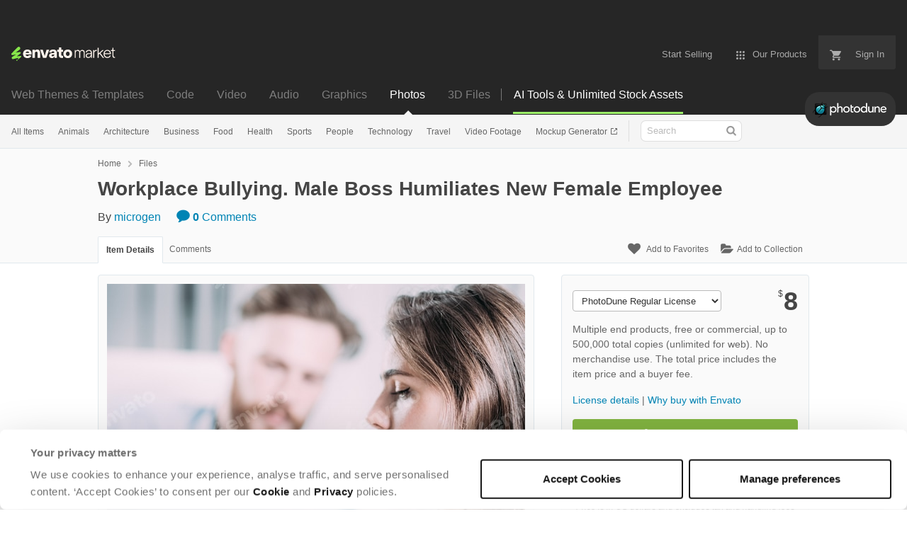

--- FILE ---
content_type: text/html; charset=utf-8
request_url: https://photodune.net/item/workplace-bullying-male-boss-humiliates-new-female-employee/44522647
body_size: 24282
content:
<!doctype html>
<!--[if IE 9]> <html class="no-js ie9 fixed-layout" lang="en"> <![endif]-->
<!--[if gt IE 9]><!--> <html class="no-js " lang="en"> <!--<![endif]-->
  <head>
    <meta charset="utf-8">
  <script nonce="CyrV3+eQrx2ThKMWtCxWeg==">
//<![CDATA[
  window.DATADOG_CONFIG = {
    clientToken: 'puba7a42f353afa86efd9e11ee56e5fc8d9',
    applicationId: '8561f3f6-5252-482b-ba9f-2bbb1b009106',
    site: 'datadoghq.com',
    service: 'marketplace',
    env: 'production',
    version: 'cecde18b93d14a7e35bfb3ee33665acca6459afb',
    sessionSampleRate: 0.2,
    sessionReplaySampleRate: 5
  };

//]]>
</script>
  <script nonce="CyrV3+eQrx2ThKMWtCxWeg==">
//<![CDATA[
    var rollbarEnvironment = "production"
    var codeVersion = "cecde18b93d14a7e35bfb3ee33665acca6459afb"

//]]>
</script>  <script src="https://public-assets.envato-static.com/assets/rollbar-5b69ce51aa1bea9fe39a6f8cb8b1440376c469ec09f7c4383d3c093989116309.js" nonce="CyrV3+eQrx2ThKMWtCxWeg==" defer="defer"></script>


<meta content="origin-when-cross-origin" name="referrer" />

<link rel="dns-prefetch" href="//s3.envato.com" />
<link rel="preload" href="https://public-assets.envato-static.com/assets/generated_sprites/logos-20f56d7ae7a08da2c6698db678490c591ce302aedb1fcd05d3ad1e1484d3caf9.png" as="image" />
<link rel="preload" href="https://public-assets.envato-static.com/assets/generated_sprites/common-5af54247f3a645893af51456ee4c483f6530608e9c15ca4a8ac5a6e994d9a340.png" as="image" />


<title>Workplace Bullying. Male Boss Humiliates New Female Employee Stock Photo by microgen</title>

<meta name="description" content="Buy Workplace Bullying. Male Boss Humiliates New Female Employee by microgen on PhotoDune. Workplace Bullying. Young ambitious male boss humiliating young women at workplace, gender discrimination at work. Ps...">

  <meta name="viewport" content="width=device-width,initial-scale=1">

<link rel="icon" type="image/x-icon" href="https://public-assets.envato-static.com/assets/icons/favicons/favicon-1147a1221bfa55e7ee6678c2566ccd7580fa564fe2172489284a1c0b1d8d595d.png" />
  <link rel="apple-touch-icon-precomposed" type="image/x-icon" href="https://public-assets.envato-static.com/assets/icons/favicons/apple-touch-icon-72x72-precomposed-ea6fb08063069270d41814bdcea6a36fee5fffaba8ec1f0be6ccf3ebbb63dddb.png" sizes="72x72" />
  <link rel="apple-touch-icon-precomposed" type="image/x-icon" href="https://public-assets.envato-static.com/assets/icons/favicons/apple-touch-icon-114x114-precomposed-bab982e452fbea0c6821ffac2547e01e4b78e1df209253520c7c4e293849c4d3.png" sizes="114x114" />
  <link rel="apple-touch-icon-precomposed" type="image/x-icon" href="https://public-assets.envato-static.com/assets/icons/favicons/apple-touch-icon-120x120-precomposed-8275dc5d1417e913b7bd8ad048dccd1719510f0ca4434f139d675172c1095386.png" sizes="120x120" />
  <link rel="apple-touch-icon-precomposed" type="image/x-icon" href="https://public-assets.envato-static.com/assets/icons/favicons/apple-touch-icon-144x144-precomposed-c581101b4f39d1ba1c4a5e45edb6b3418847c5c387b376930c6a9922071c8148.png" sizes="144x144" />
<link rel="apple-touch-icon-precomposed" type="image/x-icon" href="https://public-assets.envato-static.com/assets/icons/favicons/apple-touch-icon-precomposed-c581101b4f39d1ba1c4a5e45edb6b3418847c5c387b376930c6a9922071c8148.png" />

  <link rel="stylesheet" href="https://public-assets.envato-static.com/assets/market/core/index-4a32db8efb8ba73da5c9640f476938dfb05d3a5e73ad1fe5c96d84ac53130336.css" media="all" />
  <link rel="stylesheet" href="https://public-assets.envato-static.com/assets/market/pages/default/index-6924b687852b080bd6d5b290272c385a5112b44811ad280c01c4e8fd6f285df3.css" media="all" />


<script src="https://public-assets.envato-static.com/assets/components/brand_neue_tokens-3647ccb350ec80eb4f842ff0b6e6441c87b920ede2ad70cff79790c873711182.js" nonce="CyrV3+eQrx2ThKMWtCxWeg==" defer="defer"></script>

<meta name="theme-color" content="#333333">


<link rel="canonical" href="https://photodune.net/item/workplace-bullying-male-boss-humiliates-new-female-employee/44522647" />

<script type="application/ld+json">
{
  "@context": "http://schema.org",
  "@type": "WebSite",
  "name": "PhotoDune",
  "url": "https://photodune.net"
}
</script>


    <script type="application/ld+json">
      {"@context":"http://schema.org","@type":"Product","category":"Misc","url":"https://photodune.net/item/workplace-bullying-male-boss-humiliates-new-female-employee/44522647","description":"Workplace Bullying. Young ambitious male boss humiliating young women at workplace, gender discrimination at work. Psychological abuse.","name":"Workplace Bullying. Male Boss Humiliates New Female Employee","image":"https://market-resized.envatousercontent.com/photodune.net/EVA/TRX/45/80/79/12/38/v1_E10/E10L0H8.jpg?auto=format\u0026q=94\u0026cf_fit=crop\u0026w=80\u0026h=80\u0026s=f0e80d9dd04cbbca9d7b564e8dbf3911a6af83418ba57db8eebf18087338f7ab","brand":{"@type":"Brand","name":"microgen"},"sku":44522647,"mpn":"E-44522647","offers":{"@type":"Offer","price":"8.00","priceCurrency":"USD","priceValidUntil":"2026-02-03T23:59:59+11:00","itemCondition":"http://schema.org/NewCondition","availability":"http://schema.org/InStock","url":"https://photodune.net/item/workplace-bullying-male-boss-humiliates-new-female-employee/44522647"}}
    </script>

    <script type="application/ld+json">
      {"@context":"http://schema.org","@type":"BreadcrumbList","itemListElement":[{"@type":"ListItem","position":1,"name":"Home","item":"https://photodune.net"},{"@type":"ListItem","position":2,"name":"Files","item":"https://photodune.net/category/all"},{"@type":"ListItem","position":3,"name":"Misc"}]}
    </script>

    <script type="application/ld+json">
      {"@type":"ImageObject","license":"https://photodune.net/licenses","acquireLicensePage":"https://photodune.net/item/workplace-bullying-male-boss-humiliates-new-female-employee/44522647","contentUrl":"https://s3.envato.com/EVA/TRX/45/80/79/12/38/v1_E10/E10L0H8.jpg","@context":"http://schema.org","datePublished":"2026-01-07T07:50:57+11:00","name":"Workplace Bullying. Male Boss Humiliates New Female Employee","description":"Workplace Bullying. Young ambitious male boss humiliating young women at workplace, gender discrimination at work. Psychological abuse.","url":"https://photodune.net/item/workplace-bullying-male-boss-humiliates-new-female-employee/44522647","thumbnailUrl":"https://s3.envato.com/EVA/TRX/45/80/79/12/38/v1_E10/E10L0H8.jpg","author":{"@type":"Person","name":"microgen","url":"https://photodune.net/user/microgen"}}
    </script>

<script nonce="CyrV3+eQrx2ThKMWtCxWeg==">
//<![CDATA[
  window.dataLayer = window.dataLayer || [];

//]]>
</script>
<meta name="bingbot" content="nocache">

      <meta name="twitter:card" content="product" />
  <meta name="twitter:site" content="@envatomarket" />
  <meta />
  <meta name="twitter:data1" content="$8 USD" />
  <meta name="twitter:label1" content="Price" />
  <meta name="twitter:data2" content="PhotoDune" />
  <meta name="twitter:label2" content="Marketplace" />
  <meta name="twitter:domain" content="photodune.net" />
  <meta property="og:title" content="Workplace Bullying. Male Boss Humiliates New Female Employee" />
  <meta property="og:type" content="website" />
  <meta property="og:url" content="https://photodune.net/item/workplace-bullying-male-boss-humiliates-new-female-employee/44522647" />
  <meta property="og:image" content="https://market-resized.envatousercontent.com/photodune.net/EVA/TRX/45/80/79/12/38/v1_E10/E10L0H8.jpg?auto=format&q=94&cf_fit=crop&w=80&h=80&s=f0e80d9dd04cbbca9d7b564e8dbf3911a6af83418ba57db8eebf18087338f7ab" />
  <meta property="og:description" content="Workplace Bullying. Young ambitious male boss humiliating young women at workplace, gender discrimination at work. Psychological abuse." />
  <meta property="og:site_name" content="PhotoDune" />


<meta name="csrf-param" content="authenticity_token" />
<meta name="csrf-token" content="a-SvpzHMIJmZWPvjTM9g56Cl_GepZcsDn9Wl9ETr2Nx1W1gZr4YSBpjYZoTnJHSdJi_6JVfagFM-GZrbElAxLg" />

<meta name="turbo-visit-control" content="reload">







    <script type="text/plain" nonce="CyrV3+eQrx2ThKMWtCxWeg==" data-cookieconsent="statistics">
//<![CDATA[
      var container_env_param = "";
      (function(w,d,s,l,i) {
      w[l]=w[l]||[];w[l].push({'gtm.start':
      new Date().getTime(),event:'gtm.js'});
      var f=d.getElementsByTagName(s)[0],
      j=d.createElement(s),dl=l!='dataLayer'?'&l='+l:'';
      j.async=true;j.src='https://www.googletagmanager.com/gtm.js?id='+i+dl+container_env_param;
      f.parentNode.insertBefore(j,f);
      })(window,document,'script','dataLayer','GTM-W8KL5Q5');

//]]>
</script>
    <script type="text/plain" nonce="CyrV3+eQrx2ThKMWtCxWeg==" data-cookieconsent="marketing">
//<![CDATA[
      var gtmId = 'GTM-KGCDGPL6';
      var container_env_param = "";
      // Google Tag Manager Tracking Code
      (function(w,d,s,l,i) {
        w[l]=w[l]||[];w[l].push({'gtm.start':
          new Date().getTime(),event:'gtm.js'});
        var f=d.getElementsByTagName(s)[0],
          j=d.createElement(s),dl=l!='dataLayer'?'&l='+l:'';
        j.async=true;j.src='https://www.googletagmanager.com/gtm.js?id='+i+dl+container_env_param;
        f.parentNode.insertBefore(j,f);
      })(window,document,'script','dataLayer', gtmId);



//]]>
</script>


    <script src="https://public-assets.envato-static.com/assets/market/core/head-d4f3da877553664cb1d5ed45cb42c6ec7e6b00d0c4d164be8747cfd5002a24eb.js" nonce="CyrV3+eQrx2ThKMWtCxWeg=="></script>
  </head>
  <body
    class="color-scheme-light susy-layout-disabled"
    data-view="app impressionTracker"
    data-responsive="true"
    data-user-signed-in="false"
  >
    <script nonce="CyrV3+eQrx2ThKMWtCxWeg==">
//<![CDATA[
    var gtmConfig = {}

//]]>
</script>

    <!--[if lte IE 8]>
  <div style="color:#fff;background:#f00;padding:20px;text-align:center;">
    PhotoDune no longer actively supports this version of Internet Explorer. We suggest that you <a href="https://windows.microsoft.com/en-us/internet-explorer/download-ie" style="color:#fff;text-decoration:underline;">upgrade to a newer version</a> or <a href="https://browsehappy.com/" style="color:#fff;text-decoration:underline;">try a different browser</a>.
  </div>
<![endif]-->

    <script src="https://public-assets.envato-static.com/assets/gtm_measurements-e947ca32625d473f817a542e5e32d96fb8c283f28fca4cb018a92c05fc3074d6.js" nonce="CyrV3+eQrx2ThKMWtCxWeg=="></script>
        <noscript>
      <iframe
        src="https://www.googletagmanager.com/ns.html?id=GTM-W8KL5Q5"
        height="0"
        width="0"
        style="display:none;visibility:hidden"
      >
      </iframe>
    </noscript>

        <noscript>
      <iframe
        src="https://www.googletagmanager.com/ns.html?id=GTM-KGCDGPL6"
        height="0"
        width="0"
        style="display:none;visibility:hidden"
      >
      </iframe>
    </noscript>


    <script nonce="CyrV3+eQrx2ThKMWtCxWeg==">
//<![CDATA[
  (function() {
    function normalizeAttributeValue(value) {
      if (value === undefined || value === null) return undefined

      var normalizedValue

      if (Array.isArray(value)) {
        normalizedValue = normalizedValue || value
          .map(normalizeAttributeValue)
          .filter(Boolean)
          .join(', ')
      }

      normalizedValue = normalizedValue || value
        .toString()
        .toLowerCase()
        .trim()
        .replace(/&amp;/g, '&')
        .replace(/&#39;/g, "'")
        .replace(/\s+/g, ' ')

      if (normalizedValue === '') return undefined
      return normalizedValue
    }

    var pageAttributes = {
      app_name: normalizeAttributeValue('Marketplace'),
      app_env: normalizeAttributeValue('production'),
      app_version: normalizeAttributeValue('cecde18b93d14a7e35bfb3ee33665acca6459afb'),
      page_type: normalizeAttributeValue('item'),
      page_location: window.location.href,
      page_title: document.title,
      page_referrer: document.referrer,
      ga_param: normalizeAttributeValue(''),
      event_attributes: null,
      user_attributes: {
        user_id: normalizeAttributeValue(''),
        market_user_id: normalizeAttributeValue(''),
      }
    }
    dataLayer.push(pageAttributes)

    dataLayer.push({
      event: 'analytics_ready',
      event_attributes: {
        event_type: 'user',
        custom_timestamp: Date.now()
      }
    })
  })();

//]]>
</script>

    <div class="page">
        <div class="page__off-canvas--left overflow">
          <div class="off-canvas-left js-off-canvas-left">
  <div class="off-canvas-left__top">
    <a href="https://photodune.net">Envato Market</a>
  </div>

  <div class="off-canvas-left__current-site -color-photodune">
  <span class="off-canvas-left__site-title">
    Photos
  </span>

  <a class="off-canvas-left__current-site-toggle -white-arrow -color-photodune" data-view="dropdown" data-dropdown-target=".off-canvas-left__sites" href="#"></a>
</div>

<div class="off-canvas-left__sites is-hidden" id="off-canvas-sites">
    <a class="off-canvas-left__site" href="https://themeforest.net/?auto_signin=true">
      <span class="off-canvas-left__site-title">
        Web Themes &amp; Templates
      </span>
      <i class="e-icon -icon-right-open"></i>
</a>    <a class="off-canvas-left__site" href="https://codecanyon.net/?auto_signin=true">
      <span class="off-canvas-left__site-title">
        Code
      </span>
      <i class="e-icon -icon-right-open"></i>
</a>    <a class="off-canvas-left__site" href="https://videohive.net/?auto_signin=true">
      <span class="off-canvas-left__site-title">
        Video
      </span>
      <i class="e-icon -icon-right-open"></i>
</a>    <a class="off-canvas-left__site" href="https://audiojungle.net/?auto_signin=true">
      <span class="off-canvas-left__site-title">
        Audio
      </span>
      <i class="e-icon -icon-right-open"></i>
</a>    <a class="off-canvas-left__site" href="https://graphicriver.net/?auto_signin=true">
      <span class="off-canvas-left__site-title">
        Graphics
      </span>
      <i class="e-icon -icon-right-open"></i>
</a>    <a class="off-canvas-left__site" href="https://3docean.net/?auto_signin=true">
      <span class="off-canvas-left__site-title">
        3D Files
      </span>
      <i class="e-icon -icon-right-open"></i>
</a></div>

  <div class="off-canvas-left__search">
  <form id="search" action="/category/all" accept-charset="UTF-8" method="get">
    <div class="search-field -border-none">
      <div class="search-field__input">
        <input id="term" name="term" type="search" placeholder="Search" class="search-field__input-field" />
      </div>
      <button class="search-field__button" type="submit">
        <i class="e-icon -icon-search"><span class="e-icon__alt">Search</span></i>
      </button>
    </div>
</form></div>

  <ul>
    <li>
  <a class="elements-nav__category-link external-link" target="_blank" data-analytics-view-payload="{&quot;eventName&quot;:&quot;view_promotion&quot;,&quot;contextDetail&quot;:&quot;site switcher&quot;,&quot;ecommerce&quot;:{&quot;promotionId&quot;:&quot;switcher_mobile_DEC2025&quot;,&quot;promotionName&quot;:&quot;switcher_mobile_DEC2025&quot;,&quot;promotionType&quot;:&quot;elements referral&quot;}}" data-analytics-click-payload="{&quot;eventName&quot;:&quot;select_promotion&quot;,&quot;contextDetail&quot;:&quot;site switcher&quot;,&quot;ecommerce&quot;:{&quot;promotionId&quot;:&quot;switcher_mobile_DEC2025&quot;,&quot;promotionName&quot;:&quot;switcher_mobile_DEC2025&quot;,&quot;promotionType&quot;:&quot;elements referral&quot;}}" href="https://elements.envato.com/?utm_campaign=switcher_mobile_DEC2025&amp;utm_medium=referral&amp;utm_source=photodune.net">Unlimited Downloads</a>
</li>


    <li>
        <a class="off-canvas-category-link" data-view="dropdown" data-dropdown-target="#off-canvas-all-items" href="/category/all">
          All Items
</a>
        <ul class="is-hidden" id="off-canvas-all-items">
            <li>
              <a class="off-canvas-category-link--sub" href="/top-sellers">Popular Files</a>
            </li>
            <li>
              <a class="off-canvas-category-link--sub" href="/feature">Featured Files</a>
            </li>
            <li>
              <a class="off-canvas-category-link--sub" href="/search?date=this-month&amp;length_max=&amp;length_min=&amp;price_max=&amp;price_min=&amp;rating_min=&amp;sales=&amp;sort=sales&amp;term=&amp;utf8=%E2%9C%93&amp;view=list">Top New Files</a>
            </li>
            <li>
              <a class="off-canvas-category-link--sub" href="/follow_feed">Follow Feed</a>
            </li>
            <li>
              <a class="off-canvas-category-link--sub" href="/authors/top">Top Authors</a>
            </li>
            <li>
              <a class="off-canvas-category-link--sub" href="/page/top_new_sellers">Top New Authors</a>
            </li>
            <li>
              <a class="off-canvas-category-link--sub" href="/collections">Public Collections</a>
            </li>
            <li>
              <a class="off-canvas-category-link--sub external-link elements-nav__category-link" target="_blank" data-analytics-view-payload="{&quot;eventName&quot;:&quot;view_promotion&quot;,&quot;contextDetail&quot;:&quot;sub nav&quot;,&quot;ecommerce&quot;:{&quot;promotionId&quot;:&quot;Unlimited Photos&quot;,&quot;promotionName&quot;:&quot;Unlimited Photos&quot;,&quot;promotionType&quot;:&quot;elements referral&quot;}}" data-analytics-click-payload="{&quot;eventName&quot;:&quot;select_promotion&quot;,&quot;contextDetail&quot;:&quot;sub nav&quot;,&quot;ecommerce&quot;:{&quot;promotionId&quot;:&quot;Unlimited Photos&quot;,&quot;promotionName&quot;:&quot;Unlimited Photos&quot;,&quot;promotionType&quot;:&quot;elements referral&quot;}}" href="https://elements.envato.com/photos/?utm_campaign=elements_mkt-nav_child&amp;utm_content=pd_all-items&amp;utm_medium=referral&amp;utm_source=photodune.net">Unlimited Photos</a>
            </li>
        </ul>

    </li>
    <li>

        <a class="off-canvas-category-link--empty" href="/search/animals">
          Animals
</a>
    </li>
    <li>

        <a class="off-canvas-category-link--empty" href="/search/architecture">
          Architecture
</a>
    </li>
    <li>

        <a class="off-canvas-category-link--empty" href="/search/business">
          Business
</a>
    </li>
    <li>

        <a class="off-canvas-category-link--empty" href="/search/food">
          Food
</a>
    </li>
    <li>

        <a class="off-canvas-category-link--empty" href="/search/health">
          Health
</a>
    </li>
    <li>

        <a class="off-canvas-category-link--empty" href="/search/sports">
          Sports
</a>
    </li>
    <li>

        <a class="off-canvas-category-link--empty" href="/search/people">
          People
</a>
    </li>
    <li>

        <a class="off-canvas-category-link--empty" href="/search/technology">
          Technology
</a>
    </li>
    <li>

        <a class="off-canvas-category-link--empty" href="/search/travel">
          Travel
</a>
    </li>
    <li>

        <a class="off-canvas-category-link--empty" href="https://videohive.net/category/stock-footage">
          Video Footage
</a>
    </li>
    <li>

        <a class="off-canvas-category-link--empty" href="https://placeit.net/mockup-generator?utm_source=envatomarket&amp;utm_medium=promos&amp;utm_campaign=placeit_mkt-menu-photos&amp;utm_content=mockup_generator">
          Mockup Generator
</a>
    </li>

</ul>

</div>

        </div>

        <div class="page__off-canvas--right overflow">
          <div class="off-canvas-right">
    <a class="off-canvas-right__link--cart" href="/cart">
  Guest Cart
  <div class="shopping-cart-summary is-empty" data-view="cartCount">
    <span class="js-cart-summary-count shopping-cart-summary__count">0</span>
    <i class="e-icon -icon-cart"></i>
  </div>
</a>
<a class="off-canvas-right__link" href="/sign_up">
  Create an Envato Account
  <i class="e-icon -icon-envato"></i>
</a>
<a class="off-canvas-right__link" href="/sign_in">
  Sign In
  <i class="e-icon -icon-login"></i>
</a>
</div>

        </div>

      <div class="page__canvas">
        <div class="canvas">
          <div class="canvas__header">
                  <div class="banner__spacer"></div>
  <div class="banner banner__top" data-view="banner" data-cache-key="banner_elements_mkt-header_mixed_19Nov2025_cache" data-analytics-click-payload="{&quot;eventName&quot;:&quot;select_promotion&quot;,&quot;contextDetail&quot;:&quot;referral bar&quot;,&quot;ecommerce&quot;:{&quot;promotionId&quot;:&quot;elements_mkt-header_mixed_19Nov2025&quot;,&quot;promotionName&quot;:&quot;elements_mkt-header_mixed_19Nov2025&quot;,&quot;promotionType&quot;:&quot;elements referral&quot;}}" data-analytics-view-payload="{&quot;eventName&quot;:&quot;view_promotion&quot;,&quot;contextDetail&quot;:&quot;referral bar&quot;,&quot;ecommerce&quot;:{&quot;promotionId&quot;:&quot;elements_mkt-header_mixed_19Nov2025&quot;,&quot;promotionName&quot;:&quot;elements_mkt-header_mixed_19Nov2025&quot;,&quot;promotionType&quot;:&quot;elements referral&quot;}}" data-cookiebot-enabled="true" data-cookie-data="{&quot;misc&quot;:&quot;elements_mkt-header_mixed_19Nov2025&quot;}">

    <div class="headerstrip-wrapper">
  <a class="headerstrip js-banner__link" href="https://elements.envato.com/pricing?utm_campaign=elements_mkt-header_mixed_19Nov2025&amp;utm_content=pd_marketing-banner&amp;utm_medium=promos&amp;utm_source=photodune.net" target="_blank" rel="noopener noreferrer">
    <div class="headerstrip-content-background"></div>
    <div class="headerstrip-content-wrapper">
      <div class="headerstrip-canvas is-hidden-desktop">
        <div class="headerstrip-content">
          <div class="headerstrip-text">
            <strong>AI tools + unlimited stock assets</strong>
            <span class="js-banner__link headerstrip-cta-mobile" href="https://elements.envato.com/pricing?utm_campaign=elements_mkt-header_mixed_19Nov2025&amp;utm_content=pd_marketing-banner&amp;utm_medium=promos&amp;utm_source=photodune.net">Start now</span>
          </div>
        </div>
      </div>
      <div class="headerstrip-canvas is-hidden-tablet-and-below">
        <div class="headerstrip-content">
          <div class="headerstrip-text">
            <strong>AI tools + unlimited creative stock assets.</strong> All in one subscription.
          </div>
          <span class="js-banner__link headerstrip-cta" href="https://elements.envato.com/pricing?utm_campaign=elements_mkt-header_mixed_19Nov2025&amp;utm_content=pd_marketing-banner&amp;utm_medium=promos&amp;utm_source=photodune.net">Start now</span>
        </div>
      </div>
    </div>
  </a>
</div>


    <style media="screen">
      .headerstrip-wrapper {
  height: 50px;
  position: relative;
}

.headerstrip-wrapper .headerstrip__banner-dismiss {
  width: 12px;
  height: 12px;
  background: none;
  border: none;
  -webkit-box-sizing: content-box;
  -moz-box-sizing: content-box;
  box-sizing: content-box;
  padding: 0;
  position: absolute;
  font: inherit;
  height: 100%;
  line-height: 0;
  cursor: pointer;
  outline: inherit;
  opacity: 0.4;
  padding: 0 16px;
  color: white;
  text-decoration: none;
  -webkit-transition: all 100ms ease;
  -moz-transition: all 100ms ease;
  -o-transition: all 100ms ease;
  transition: all 100ms ease;
  right: 0;
  top: 0;
  z-index: 2;
}

.headerstrip-wrapper .headerstrip__banner-dismiss:hover {
  -webkit-transform: scale(1.3);
  transform: scale(1.3);
}

.headerstrip-wrapper .headerstrip__banner-dismiss svg {
  fill: #FFFFFF;
}

.headerstrip {
  display: block;
  height: 50px;
  font-family: PolySans-Neutral, arial;
  font-size: 14px;
  position: relative;
  text-decoration: none !important;
  z-index: 1;
}

.headerstrip .headerstrip-content-background {
  background-color: #fff;
  opacity: 1;
  position: absolute;
  top: 0;
  left: 0;
  right: 0;
  bottom: 0;
  z-index: 1;
  background: #9CEE69; /* For browsers that do not support gradients */
  background: -webkit-linear-gradient(left, #9CEE69, #9CEE69); /* For Safari 5.1 to 6.0 */
  background: linear-gradient(to right, #9CEE69, #9CEE69); /* Standard syntax */
  background-repeat: repeat-x;
}

.headerstrip .headerstrip-canvas {
  height: 50px;
  margin: auto auto;
}

.headerstrip .headerstrip-content-wrapper {
  margin: 0 auto;
  position: relative;
  z-index: 2;
}

.headerstrip .headerstrip-content {
  display: flex;
  align-items: center;
  justify-content: center;
  background-size: contain;
  background-repeat: no-repeat;
  background-size: 1000px 50px;
  width: 100%;
  height: 50px;
  max-width: 1408px;
  padding-left: 16px;
  padding-right: 16px;
  margin: 0 auto;
}

.headerstrip .headerstrip-text {
  color: #191919;
  text-decoration: none;
  padding-right: 24px;
  font-weight: 300;
  letter-spacing: 0.8px;
  position: relative;
}

.headerstrip .headerstrip-text strong {
  font-family: PolySans-Median, arial;
}

.headerstrip .headerstrip-cta-container {
  display: flex;
}

.headerstrip .headerstrip-cta {
  font-family: PolySans-Median, arial;
  position: relative;
  background-color: #191919;
  padding: 6px 30px 5px 30px;
  color: #FFF5ED;
  border-radius: 4px;
  text-decoration: none;
  display: block;
  text-align: center;
  min-width: 100px;
}

.headerstrip .headerstrip-cta-mobile {
  color: #191919;
  text-decoration: underline;
  padding-left: 5px;
}

.headerstrip .headerstrip-cta-mobile:hover {
  color: #191919;
}


.headerstrip .is-hidden-desktop .headerstrip-content {
  text-align: center;
}

.headerstrip .is-hidden-desktop .headerstrip-text {
  position: relative;
  padding-right: 24px;
}

.headerstrip .is-hidden-desktop .headerstrip__banner-dismiss {
  margin-left: 0;
}

.headerstrip .headerstrip__dismiss-icon {
  width: 12px;
  height: 12px;
  fill: #191919;
  display: inline-block;
}

@media (max-width: 1024px) {
  .headerstrip .is-hidden-tablet-and-below {
    display: none !important;
  }
}

@media (min-width: 1025px) {
  .headerstrip .is-hidden-desktop {
    display: none !important
  }

  .headerstrip .headerstrip-content-wrapper {
    max-width: 1408px
  }
}

    </style>
</div>

            <header class="site-header">
                <div class="site-header__mini is-hidden-desktop">
                  <div class="header-mini">
  <div class="header-mini__button--cart">
    <a class="btn btn--square" href="/cart">
      <svg width="14px"
     height="14px"
     viewBox="0 0 14 14"
     class="header-mini__button-cart-icon"
     xmlns="http://www.w3.org/2000/svg"
     aria-labelledby="title"
     role="img">
  <title>Cart</title>
  <path d="M 0.009 1.349 C 0.009 1.753 0.347 2.086 0.765 2.086 C 0.765 2.086 0.766 2.086 0.767 2.086 L 0.767 2.09 L 2.289 2.09 L 5.029 7.698 L 4.001 9.507 C 3.88 9.714 3.812 9.958 3.812 10.217 C 3.812 11.028 4.496 11.694 5.335 11.694 L 14.469 11.694 L 14.469 11.694 C 14.886 11.693 15.227 11.36 15.227 10.957 C 15.227 10.552 14.886 10.221 14.469 10.219 L 14.469 10.217 L 5.653 10.217 C 5.547 10.217 5.463 10.135 5.463 10.031 L 5.487 9.943 L 6.171 8.738 L 11.842 8.738 C 12.415 8.738 12.917 8.436 13.175 7.978 L 15.901 3.183 C 15.96 3.08 15.991 2.954 15.991 2.828 C 15.991 2.422 15.65 2.09 15.23 2.09 L 3.972 2.09 L 3.481 1.077 L 3.466 1.043 C 3.343 0.79 3.084 0.612 2.778 0.612 C 2.777 0.612 0.765 0.612 0.765 0.612 C 0.347 0.612 0.009 0.943 0.009 1.349 Z M 3.819 13.911 C 3.819 14.724 4.496 15.389 5.335 15.389 C 6.171 15.389 6.857 14.724 6.857 13.911 C 6.857 13.097 6.171 12.434 5.335 12.434 C 4.496 12.434 3.819 13.097 3.819 13.911 Z M 11.431 13.911 C 11.431 14.724 12.11 15.389 12.946 15.389 C 13.784 15.389 14.469 14.724 14.469 13.911 C 14.469 13.097 13.784 12.434 12.946 12.434 C 12.11 12.434 11.431 13.097 11.431 13.911 Z"></path>

</svg>


      <span class="is-hidden">Cart</span>
      <span class="header-mini__button-cart-cart-amount is-hidden"
            data-view="headerCartCount">
        0
      </span>
</a>  </div>
  <div class="header-mini__button--account">
    <a class="btn btn--square" data-view="offCanvasNavToggle" data-off-canvas="right" href="#account">
      <i class="e-icon -icon-person"></i>
      <span class="is-hidden">Account</span>
</a>  </div>

    <div class="header-mini__button--categories">
      <a class="btn btn--square" data-view="offCanvasNavToggle" data-off-canvas="left" href="#categories">
        <i class="e-icon -icon-hamburger"></i>
        <span class="is-hidden">Sites, Search &amp; Categories</span>
</a>    </div>

  <div class="header-mini__logo">
  <a href="https://photodune.net/?auto_signin=true">
    <img alt="PhotoDune" class="header-mini__logo--photodune" src="https://public-assets.envato-static.com/assets/common/transparent-1px-1f61547480c17dc67dd9a6c38545a5911cc4a8024f6f3c0992e7c1c81fb37578.png" />
</a></div>


</div>

                </div>

              <div class="global-header is-hidden-tablet-and-below">

  <div class='grid-container -layout-wide'>
    <div class='global-header__wrapper'>
      <a href="https://photodune.net">
        <img height="20" alt="Envato Market" class="global-header__logo" src="https://public-assets.envato-static.com/assets/logos/envato_market-dd390ae860330996644c1c109912d2bf63885fc075b87215ace9b5b4bdc71cc8.svg" />
</a>
      <nav class='global-header-menu' role='navigation'>
        <ul class='global-header-menu__list'>
            <li class='global-header-menu__list-item'>
              <a class="global-header-menu__link" href="https://author.envato.com">
                <span class='global-header-menu__link-text'>
                  Start Selling
                </span>
</a>            </li>


          <li data-view="globalHeaderMenuDropdownHandler" class='global-header-menu__list-item--with-dropdown'>
  <a data-lazy-load-trigger="mouseover" class="global-header-menu__link" href="#">
    <svg width="16px"
     height="16px"
     viewBox="0 0 16 16"
     class="global-header-menu__icon"
     xmlns="http://www.w3.org/2000/svg"
     aria-labelledby="title"
     role="img">
  <title>Menu</title>
  <path d="M3.5 2A1.5 1.5 0 0 1 5 3.5 1.5 1.5 0 0 1 3.5 5 1.5 1.5 0 0 1 2 3.5 1.5 1.5 0 0 1 3.5 2zM8 2a1.5 1.5 0 0 1 1.5 1.5A1.5 1.5 0 0 1 8 5a1.5 1.5 0 0 1-1.5-1.5A1.5 1.5 0 0 1 8 2zM12.5 2A1.5 1.5 0 0 1 14 3.5 1.5 1.5 0 0 1 12.5 5 1.5 1.5 0 0 1 11 3.5 1.5 1.5 0 0 1 12.5 2zM3.5 6.5A1.5 1.5 0 0 1 5 8a1.5 1.5 0 0 1-1.5 1.5A1.5 1.5 0 0 1 2 8a1.5 1.5 0 0 1 1.5-1.5zM8 6.5A1.5 1.5 0 0 1 9.5 8 1.5 1.5 0 0 1 8 9.5 1.5 1.5 0 0 1 6.5 8 1.5 1.5 0 0 1 8 6.5zM12.5 6.5A1.5 1.5 0 0 1 14 8a1.5 1.5 0 0 1-1.5 1.5A1.5 1.5 0 0 1 11 8a1.5 1.5 0 0 1 1.5-1.5zM3.5 11A1.5 1.5 0 0 1 5 12.5 1.5 1.5 0 0 1 3.5 14 1.5 1.5 0 0 1 2 12.5 1.5 1.5 0 0 1 3.5 11zM8 11a1.5 1.5 0 0 1 1.5 1.5A1.5 1.5 0 0 1 8 14a1.5 1.5 0 0 1-1.5-1.5A1.5 1.5 0 0 1 8 11zM12.5 11a1.5 1.5 0 0 1 1.5 1.5 1.5 1.5 0 0 1-1.5 1.5 1.5 1.5 0 0 1-1.5-1.5 1.5 1.5 0 0 1 1.5-1.5z"></path>

</svg>

    <span class='global-header-menu__link-text'>
      Our Products
    </span>
</a>
  <div class='global-header-menu__dropdown-container'>
    <div class='global-header-dropdown'>
      <ul class='global-header-dropdown__list'>
          <li>
            <a class="global-header-dropdown__link" data-analytics-view-payload="{&quot;eventName&quot;:&quot;view_promotion&quot;,&quot;contextDetail&quot;:&quot;product picker&quot;,&quot;ecommerce&quot;:{&quot;promotionId&quot;:&quot;elements_mkt-headernav_our_products_26AUG2024&quot;,&quot;promotionName&quot;:&quot;elements_mkt-headernav_our_products_26AUG2024&quot;,&quot;promotionType&quot;:&quot;elements referral&quot;}}" data-analytics-click-payload="{&quot;eventName&quot;:&quot;select_promotion&quot;,&quot;contextDetail&quot;:&quot;product picker&quot;,&quot;ecommerce&quot;:{&quot;promotionId&quot;:&quot;elements_mkt-headernav_our_products_26AUG2024&quot;,&quot;promotionName&quot;:&quot;elements_mkt-headernav_our_products_26AUG2024&quot;,&quot;promotionType&quot;:&quot;elements referral&quot;}}" title="The unlimited creative subscription" target="_blank" href="https://elements.envato.com?utm_source=envatomarket&amp;utm_medium=promos&amp;utm_campaign=elements_mkt-headernav_our_products_26AUG2024&amp;utm_content=headernav">
              <span data-src="https://public-assets.envato-static.com/assets/header/EnvatoElements-logo-4f70ffb865370a5fb978e9a1fc5bbedeeecdfceb8d0ebec2186aef4bee5db79d.svg" data-alt="Envato Elements" data-class="global-header-dropdown__product-logo" class="lazy-load-img global-header-dropdown__product-logo"></span>
                <span class="global-header-dropdown__link-text -decoration-none">The unlimited creative subscription</span>
</a>          </li>
          <li>
            <a class="global-header-dropdown__link" data-analytics-view-payload="{&quot;eventName&quot;:&quot;view_promotion&quot;,&quot;contextDetail&quot;:&quot;product picker&quot;,&quot;ecommerce&quot;:{&quot;promotionId&quot;:&quot;tutsplus_mkt-headernav_our_products_26AUG2024&quot;,&quot;promotionName&quot;:&quot;tutsplus_mkt-headernav_our_products_26AUG2024&quot;,&quot;promotionType&quot;:&quot;&quot;}}" data-analytics-click-payload="{&quot;eventName&quot;:&quot;select_promotion&quot;,&quot;contextDetail&quot;:&quot;product picker&quot;,&quot;ecommerce&quot;:{&quot;promotionId&quot;:&quot;tutsplus_mkt-headernav_our_products_26AUG2024&quot;,&quot;promotionName&quot;:&quot;tutsplus_mkt-headernav_our_products_26AUG2024&quot;,&quot;promotionType&quot;:&quot;&quot;}}" title="Free creative tutorials and courses" target="_blank" href="https://tutsplus.com?utm_source=envatomarket&amp;utm_medium=promos&amp;utm_campaign=tutsplus_mkt-headernav_our_products_26AUG2024&amp;&amp;utm_content=headernav">
              <span data-src="https://public-assets.envato-static.com/assets/header/EnvatoTuts-logo-5bb3e97bcf5ed243facca8a3dfada1cb1c916ab65d5ab88a541fbe9aface742b.svg" data-alt="Tuts+" data-class="global-header-dropdown__product-logo" class="lazy-load-img global-header-dropdown__product-logo"></span>
                <span class="global-header-dropdown__link-text -decoration-none">Free creative tutorials and courses</span>
</a>          </li>
          <li>
            <a class="global-header-dropdown__link" data-analytics-view-payload="{&quot;eventName&quot;:&quot;view_promotion&quot;,&quot;contextDetail&quot;:&quot;product picker&quot;,&quot;ecommerce&quot;:{&quot;promotionId&quot;:&quot;placeit_mkt-headernav_our_products_26AUG2024&quot;,&quot;promotionName&quot;:&quot;placeit_mkt-headernav_our_products_26AUG2024&quot;,&quot;promotionType&quot;:&quot;&quot;}}" data-analytics-click-payload="{&quot;eventName&quot;:&quot;select_promotion&quot;,&quot;contextDetail&quot;:&quot;product picker&quot;,&quot;ecommerce&quot;:{&quot;promotionId&quot;:&quot;placeit_mkt-headernav_our_products_26AUG2024&quot;,&quot;promotionName&quot;:&quot;placeit_mkt-headernav_our_products_26AUG2024&quot;,&quot;promotionType&quot;:&quot;&quot;}}" title="Customize mockups, design and video" target="_blank" href="https://placeit.net?utm_source=envatomarket&amp;utm_medium=promos&amp;utm_campaign=placeit_mkt-headernav_our_products_26AUG2024&amp;utm_content=headernav">
              <span data-src="https://public-assets.envato-static.com/assets/header/Placeit-logo-db4c3dfdec1cbc06ecfc092e600ff2712795f60ce4c50b32c93d450006d7ea8d.svg" data-alt="Placeit by Envato" data-class="global-header-dropdown__product-logo" class="lazy-load-img global-header-dropdown__product-logo"></span>
                <span class="global-header-dropdown__link-text -decoration-none">Customize mockups, design and video</span>
</a>          </li>
      </ul>

      <div class='global-header-dropdown-footer'>
        <ul>
            <li class='global-header-dropdown-footer__list-item'>
              Join the
              <a class="global-header-dropdown-footer__link" target="_blank" href="http://community.envato.com">
                Envato community
</a>            </li>
        </ul>
      </div>
    </div>
  </div>
</li>

          <li class='global-header-menu__list-item -background-light -border-radius'>
  <a id="spec-link-cart" class="global-header-menu__link h-pr1" href="/cart">

    <svg width="16px"
     height="16px"
     viewBox="0 0 16 16"
     class="global-header-menu__icon global-header-menu__icon-cart"
     xmlns="http://www.w3.org/2000/svg"
     aria-labelledby="title"
     role="img">
  <title>Cart</title>
  <path d="M 0.009 1.349 C 0.009 1.753 0.347 2.086 0.765 2.086 C 0.765 2.086 0.766 2.086 0.767 2.086 L 0.767 2.09 L 2.289 2.09 L 5.029 7.698 L 4.001 9.507 C 3.88 9.714 3.812 9.958 3.812 10.217 C 3.812 11.028 4.496 11.694 5.335 11.694 L 14.469 11.694 L 14.469 11.694 C 14.886 11.693 15.227 11.36 15.227 10.957 C 15.227 10.552 14.886 10.221 14.469 10.219 L 14.469 10.217 L 5.653 10.217 C 5.547 10.217 5.463 10.135 5.463 10.031 L 5.487 9.943 L 6.171 8.738 L 11.842 8.738 C 12.415 8.738 12.917 8.436 13.175 7.978 L 15.901 3.183 C 15.96 3.08 15.991 2.954 15.991 2.828 C 15.991 2.422 15.65 2.09 15.23 2.09 L 3.972 2.09 L 3.481 1.077 L 3.466 1.043 C 3.343 0.79 3.084 0.612 2.778 0.612 C 2.777 0.612 0.765 0.612 0.765 0.612 C 0.347 0.612 0.009 0.943 0.009 1.349 Z M 3.819 13.911 C 3.819 14.724 4.496 15.389 5.335 15.389 C 6.171 15.389 6.857 14.724 6.857 13.911 C 6.857 13.097 6.171 12.434 5.335 12.434 C 4.496 12.434 3.819 13.097 3.819 13.911 Z M 11.431 13.911 C 11.431 14.724 12.11 15.389 12.946 15.389 C 13.784 15.389 14.469 14.724 14.469 13.911 C 14.469 13.097 13.784 12.434 12.946 12.434 C 12.11 12.434 11.431 13.097 11.431 13.911 Z"></path>

</svg>


    <span class="global-header-menu__link-cart-amount is-hidden" data-view="headerCartCount" data-test-id="header_cart_count">0</span>
</a></li>

            <li class='global-header-menu__list-item -background-light -border-radius'>
    <a class="global-header-menu__link h-pl1" data-view="modalAjax" href="/sign_in">
      <span id="spec-user-username" class='global-header-menu__link-text'>
        Sign In
      </span>
</a>  </li>

        </ul>
      </nav>
    </div>
  </div>
</div>


              <div class="site-header__sites is-hidden-tablet-and-below">
                <div class="header-sites header-site-titles">
  <div class="grid-container -layout-wide">
    <nav class="header-site-titles__container">
        <div class="header-site-titles__site">
            <a class="header-site-titles__link t-link" alt="Web Templates" href="https://themeforest.net/?auto_signin=true">Web Themes &amp; Templates</a>
        </div>
        <div class="header-site-titles__site">
            <a class="header-site-titles__link t-link" alt="Code" href="https://codecanyon.net/?auto_signin=true">Code</a>
        </div>
        <div class="header-site-titles__site">
            <a class="header-site-titles__link t-link" alt="Video" href="https://videohive.net/?auto_signin=true">Video</a>
        </div>
        <div class="header-site-titles__site">
            <a class="header-site-titles__link t-link" alt="Music" href="https://audiojungle.net/?auto_signin=true">Audio</a>
        </div>
        <div class="header-site-titles__site">
            <a class="header-site-titles__link t-link" alt="Graphics" href="https://graphicriver.net/?auto_signin=true">Graphics</a>
        </div>
        <div class="header-site-titles__site">
            <a class="header-site-titles__link t-link is-active" alt="Photos" href="https://photodune.net/?auto_signin=true">Photos</a>
        </div>
        <div class="header-site-titles__site">
            <a class="header-site-titles__link t-link" alt="3D Files" href="https://3docean.net/?auto_signin=true">3D Files</a>
        </div>

      <div class="header-site-titles__site elements-nav__container">
  <a class="header-site-titles__link t-link elements-nav__main-link"
    href="https://elements.envato.com/?utm_campaign=elements_mkt-switcher_DEC2025&amp;utm_content=pd_item_44522647&amp;utm_medium=referral&amp;utm_source=photodune.net"
    target="_blank"
  >
    <span>
      AI Tools & Unlimited Stock Assets
    </span>
  </a>

  <a target="_blank" class="elements-nav__dropdown-container unique-selling-points__variant" data-analytics-view-payload="{&quot;eventName&quot;:&quot;view_promotion&quot;,&quot;contextDetail&quot;:&quot;site switcher&quot;,&quot;ecommerce&quot;:{&quot;promotionId&quot;:&quot;elements_mkt-switcher_DEC2025&quot;,&quot;promotionName&quot;:&quot;elements_mkt-switcher_DEC2025&quot;,&quot;promotionType&quot;:&quot;elements referral&quot;}}" data-analytics-click-payload="{&quot;eventName&quot;:&quot;select_promotion&quot;,&quot;contextDetail&quot;:&quot;site switcher&quot;,&quot;ecommerce&quot;:{&quot;promotionId&quot;:&quot;elements_mkt-switcher_DEC2025&quot;,&quot;promotionName&quot;:&quot;elements_mkt-switcher_DEC2025&quot;,&quot;promotionType&quot;:&quot;elements referral&quot;}}" href="https://elements.envato.com/?utm_campaign=elements_mkt-switcher_DEC2025&amp;utm_content=pd_item_44522647&amp;utm_medium=referral&amp;utm_source=photodune.net">
    <div class="elements-nav__main-panel">
      <img class="elements-nav__logo-container"
        loading="lazy"
        src="https://public-assets.envato-static.com/assets/header/EnvatoElements-logo-4f70ffb865370a5fb978e9a1fc5bbedeeecdfceb8d0ebec2186aef4bee5db79d.svg"
        alt="Elements logo"
        height="23"
        width="101"
        >

      <div class="elements-nav__punch-line">
        <h2>
          Your<span class="accent"> all-in-one</span> <br/>
          creative subscription
        </h2>
        <ul>
          <li>
            <img alt="Icon AI Lab" width="20" height="20" color="black" src="https://public-assets.envato-static.com/assets/icons/icon_ai_lab-392649db566978b164521b68847efa8d998c71724fc01e47d5133d007dd3feef.svg" />
              AI tools
          </li>
          <li>
            <img alt="Icon Perpetual" width="20" height="20" color="black" src="https://public-assets.envato-static.com/assets/icons/icon_perpetual-c6d2f6297b4fbc3e41afbc299858f29506f2900a7e10b5cdd9e967a6a96977e8.svg" />
            Unlimited stock assets
          </li>
          <li>Subscribe to Envato Elements</li>
        </ul>
        <button class="brand-neue-button brand-neue-button__open-in-new elements-nav__cta">Start now</button>
      </div>
    </div>
    <div class="elements-nav__secondary-panel">
      <img class="elements-nav__secondary-panel__collage"
        loading="lazy"
        src="https://public-assets.envato-static.com/assets/header/items-collage-1x-db3a4395c907a3306f099e7cbaf15b0221e0ea593140a0d479b036b119a5b274.png"
        srcset="https://public-assets.envato-static.com/assets/header/items-collage-2x-1e0334ccd058ccce2bcc4ccd04ad1e1ec2a708f89a013dc153aeaacd6cc3d7bf.png 2x"
        alt="Collage of Elements items"
      >
    </div>
</a></div>

      <div class="header-site-floating-logo__container">
        <div class=header-site-floating-logo__photodune ></div>
      </div>
    </nav>
  </div>
</div>

              </div>

              <div class="site-header__categories is-hidden-tablet-and-below">
                <div class="header-categories">
  <div class="grid-container -layout-wide">
    <ul class="header-categories__links">
    <li class="header-categories__links-item">
      <a class="header-categories__main-link" data-view="touchOnlyDropdown" data-dropdown-target=".js-categories-0-dropdown" href="/category/all">

        All Items

</a>
        <div class="header-categories__links-dropdown js-categories-0-dropdown">
          <ul class="header-dropdown">
              <li>
                <a class="" href="/top-sellers">Popular Files</a>
              </li>
              <li>
                <a class="" href="/feature">Featured Files</a>
              </li>
              <li>
                <a class="" href="/search?date=this-month&amp;length_max=&amp;length_min=&amp;price_max=&amp;price_min=&amp;rating_min=&amp;sales=&amp;sort=sales&amp;term=&amp;utf8=%E2%9C%93&amp;view=list">Top New Files</a>
              </li>
              <li>
                <a class="" href="/follow_feed">Follow Feed</a>
              </li>
              <li>
                <a class="" href="/authors/top">Top Authors</a>
              </li>
              <li>
                <a class="" href="/page/top_new_sellers">Top New Authors</a>
              </li>
              <li>
                <a class="" href="/collections">Public Collections</a>
              </li>
              <li>
                <a class=" header-dropdown__bottom elements-nav__category-link external-link--grey-40" target="_blank" data-analytics-view-payload="{&quot;eventName&quot;:&quot;view_promotion&quot;,&quot;contextDetail&quot;:&quot;sub nav&quot;,&quot;ecommerce&quot;:{&quot;promotionId&quot;:&quot;Unlimited Photos&quot;,&quot;promotionName&quot;:&quot;Unlimited Photos&quot;,&quot;promotionType&quot;:&quot;elements referral&quot;}}" data-analytics-click-payload="{&quot;eventName&quot;:&quot;select_promotion&quot;,&quot;contextDetail&quot;:&quot;sub nav&quot;,&quot;ecommerce&quot;:{&quot;promotionId&quot;:&quot;Unlimited Photos&quot;,&quot;promotionName&quot;:&quot;Unlimited Photos&quot;,&quot;promotionType&quot;:&quot;elements referral&quot;}}" href="https://elements.envato.com/photos/?utm_campaign=elements_mkt-nav_child&amp;utm_content=pd_all-items&amp;utm_medium=referral&amp;utm_source=photodune.net">Unlimited Photos</a>
              </li>
          </ul>
        </div>
    </li>
    <li class="header-categories__links-item">
      <a class="header-categories__main-link header-categories__main-link--empty" href="/search/animals">

        Animals

</a>
    </li>
    <li class="header-categories__links-item">
      <a class="header-categories__main-link header-categories__main-link--empty" href="/search/architecture">

        Architecture

</a>
    </li>
    <li class="header-categories__links-item">
      <a class="header-categories__main-link header-categories__main-link--empty" href="/search/business">

        Business

</a>
    </li>
    <li class="header-categories__links-item">
      <a class="header-categories__main-link header-categories__main-link--empty" href="/search/food">

        Food

</a>
    </li>
    <li class="header-categories__links-item">
      <a class="header-categories__main-link header-categories__main-link--empty" href="/search/health">

        Health

</a>
    </li>
    <li class="header-categories__links-item">
      <a class="header-categories__main-link header-categories__main-link--empty" href="/search/sports">

        Sports

</a>
    </li>
    <li class="header-categories__links-item">
      <a class="header-categories__main-link header-categories__main-link--empty" href="/search/people">

        People

</a>
    </li>
    <li class="header-categories__links-item">
      <a class="header-categories__main-link header-categories__main-link--empty" href="/search/technology">

        Technology

</a>
    </li>
    <li class="header-categories__links-item">
      <a class="header-categories__main-link header-categories__main-link--empty" href="/search/travel">

        Travel

</a>
    </li>
    <li class="header-categories__links-item">
      <a class="header-categories__main-link header-categories__main-link--empty" href="https://videohive.net/category/stock-footage">

        Video Footage

</a>
    </li>
    <li class="header-categories__links-item">
      <a rel="noopener noreferrer" target="_blank" class="header-categories__main-link header-categories__main-link--empty header-categories__main-link--offsite_icon" href="https://placeit.net/mockup-generator?utm_source=envatomarket&amp;utm_medium=promos&amp;utm_campaign=placeit_mkt-menu-photos&amp;utm_content=mockup_generator">

        Mockup Generator

</a>
    </li>
</ul>

    <div class="header-categories__search">
  <form id="search" data-view="searchField" action="/category/all" accept-charset="UTF-8" method="get">
    <div class="search-field -border-light h-ml2">
      <div class="search-field__input">
        <input id="term" name="term" class="js-term search-field__input-field" type="search" placeholder="Search" />
      </div>
      <button class="search-field__button" type="submit">
        <i class="e-icon -icon-search"><span class="e-icon__alt">Search</span></i>
      </button>
    </div>
</form></div>

  </div>
</div>

              </div>
            </header>
          </div>

          <div class="js-canvas__body canvas__body">
              <div class="grid-container">
</div>



                  <div class="context-header ">
    <div class="grid-container ">
      <nav class="breadcrumbs h-text-truncate  ">

  <a class="js-breadcrumb-category" href="/">Home</a>


    <a href='/category/all' class="js-breadcrumb-category">Files</a>

</nav>

        <div class="item-header" data-view="itemHeaderAjaxAddToCart">
  <div class="item-header__top">
    <div class="item-header__title">
      <h1 class="t-heading -color-inherit -size-l h-m0 is-hidden-phone">
        Workplace Bullying. Male Boss Humiliates New Female Employee
      </h1>

      <h1 class="t-heading -color-inherit -size-xs h-m0 is-hidden-tablet-and-above">
        Workplace Bullying. Male Boss Humiliates New Female Employee
      </h1>
    </div>

      <div class="item-header__price is-hidden-desktop">
        <div class="is-hidden-phone">
            <button name="button" type="button" class="js-item-header__cart-button e-btn--3d -color-primary -size-m" data-item-id="44522647" data-add-to-cart-url="/cart/add/44522647" data-analytics-click-payload="{&quot;eventName&quot;:&quot;add_to_cart&quot;,&quot;eventType&quot;:&quot;user&quot;,&quot;quantityUpdate&quot;:false,&quot;ecommerce&quot;:{&quot;currency&quot;:&quot;USD&quot;,&quot;value&quot;:8.0,&quot;items&quot;:[{&quot;affiliation&quot;:&quot;photodune&quot;,&quot;item_id&quot;:44522647,&quot;item_name&quot;:&quot;Workplace Bullying. Male Boss Humiliates New Female Employee&quot;,&quot;item_brand&quot;:&quot;microgen&quot;,&quot;item_category&quot;:&quot;misc&quot;,&quot;price&quot;:&quot;8&quot;,&quot;quantity&quot;:1}]}}" data-analytics-has-custom-click="true" title="Add to Cart">
              <span class="item-header__cart-button-icon">
                <i class="e-icon -icon-cart -margin-right"></i>
              </span>

              <span class="t-heading -size-m -color-light -margin-none">
                <b class="t-currency"><span class="js-item-header__price">$8</span></b>
              </span>
</button>          </div>
          <div class="is-hidden-tablet-and-above">
            <button name="button" type="button" class="js-item-header__cart-button e-btn--3d -color-primary -size-m" title="Add to Cart" data-add-to-cart-url="/cart/add/44522647?redirect_to_edit=true" data-analytics-click-payload="{&quot;eventName&quot;:&quot;add_to_cart&quot;,&quot;eventType&quot;:&quot;user&quot;,&quot;quantityUpdate&quot;:false,&quot;ecommerce&quot;:{&quot;currency&quot;:&quot;USD&quot;,&quot;value&quot;:8.0,&quot;items&quot;:[{&quot;affiliation&quot;:&quot;photodune&quot;,&quot;item_id&quot;:44522647,&quot;item_name&quot;:&quot;Workplace Bullying. Male Boss Humiliates New Female Employee&quot;,&quot;item_brand&quot;:&quot;microgen&quot;,&quot;item_category&quot;:&quot;misc&quot;,&quot;price&quot;:&quot;8&quot;,&quot;quantity&quot;:1}]}}" data-analytics-has-custom-click="true">
              <span class="item-header__cart-button-icon">
                <i class="e-icon -icon-cart -margin-right"></i>
              </span>

              <span class="t-heading -size-m -color-light -margin-none">
                <b class="t-currency"><span class="js-item-header__price">$8</span></b>
              </span>
</button>          </div>
      </div>
  </div>

  <div class="item-header__details-section">
    <div class="item-header__author-details">
      By <a rel="author" class="js-by-author" href="/user/microgen">microgen</a>
    </div>
      <div class="item-header__comments">
        <a class="t-link -decoration-none js-header-item-comments" rel="nofollow" href="/item/workplace-bullying-male-boss-humiliates-new-female-employee/44522647/comments">
          <span class="sidebar-stats__icon"><i class="e-icon -icon-speech-bubble"></i></span>
          <strong>0</strong> Comments
</a>      </div>
  </div>


</div>


      
  <!-- Desktop Item Navigation -->
  <div class="is-hidden-tablet-and-below page-tabs">
      <ul>
          <li class="selected"><a class="js-item-navigation-item-details t-link -decoration-none" href="/item/workplace-bullying-male-boss-humiliates-new-female-employee/44522647">Item Details</a></li>
          <li><a rel="nofollow" class="js-item-navigation-comments t-link -decoration-none" href="/item/workplace-bullying-male-boss-humiliates-new-female-employee/44522647/comments">Comments</a></li>
      </ul>


        <ul class="right" data-view="bookmarkStatesLoader">
            <li class="js-favorite-widget item-bookmarking__control_icons--favorite" data-item-id="44522647"><a data-view="modalAjax" class="t-link -decoration-none" href="/sign_in?action_name=favorite&amp;resource_id=44522647"><span class="item-bookmarking__control--label">Add to Favorites</span></a></li>
            <li class="js-collection-widget item-bookmarking__control_icons--collection" data-item-id="44522647"><a data-view="modalAjax" class="t-link -decoration-none" href="/sign_in?action_name=collect&amp;resource_id=44522647"><span class="item-bookmarking__control--label">Add to Collection</span></a></li>
        </ul>
  </div>


  <!-- Tablet or below Item Navigation -->
    <div class="page-tabs--dropdown" data-view="replaceItemNavsWithRemote" data-target=".js-remote">
      <div class="page-tabs--dropdown__slt-custom-wlabel">
        <div class="slt-custom-wlabel--page-tabs--dropdown">
          <label>
            <span class="js-label">
              Item Details
            </span>
            <span class="slt-custom-wlabel__arrow">
              <i class="e-icon -icon-arrow-fill-down"></i>
            </span>
          </label>

          <select class="js-remote">
              <option selected="selected" data-url="/item/workplace-bullying-male-boss-humiliates-new-female-employee/44522647">Item Details</option>
              <option data-url="/item/workplace-bullying-male-boss-humiliates-new-female-employee/44522647/comments">Comments</option>


          </select>
        </div>
      </div>
    </div>

      <div class="page-tabs">
        <ul class="right is-hidden-desktop" data-view="bookmarkStatesLoader">
            <li class="js-favorite-widget item-bookmarking__control_icons--favorite" data-item-id="44522647"><a data-view="modalAjax" class="t-link -decoration-none t-link -decoration-none" href="/sign_in?action_name=favorite&amp;resource_id=44522647"><span class="item-bookmarking__control--label">Add to Favorites</span></a></li>
            <li class="js-collection-widget item-bookmarking__control_icons--collection" data-item-id="44522647"><a data-view="modalAjax" class="t-link -decoration-none t-link -decoration-none" href="/sign_in?action_name=collect&amp;resource_id=44522647"><span class="item-bookmarking__control--label">Add to Collection</span></a></li>
        </ul>
      </div>


    </div>
  </div>


            <div class="content-main" id="content">
              
              <div class="grid-container">
                  <script nonce="CyrV3+eQrx2ThKMWtCxWeg==">
//<![CDATA[
    window.GtmMeasurements.sendAnalyticsEvent({"eventName":"view_item","eventType":"user","ecommerce":{"currency":"USD","value":8.0,"items":[{"affiliation":"photodune","item_id":44522647,"item_name":"Workplace Bullying. Male Boss Humiliates New Female Employee","item_brand":"microgen","item_category":"misc","price":8.0,"quantity":1,"item_variant":"photodune_regular"}]}});

//]]>
</script>


<div>
  <link href="https://market-resized.envatousercontent.com/photodune.net/EVA/TRX/45/80/79/12/38/v1_E10/E10L0H8.jpg?auto=format&amp;q=94&amp;cf_fit=crop&amp;w=80&amp;h=80&amp;s=f0e80d9dd04cbbca9d7b564e8dbf3911a6af83418ba57db8eebf18087338f7ab" />

  <div class="content-s ">
    

    <div class="box--no-padding">
      <div class="item-preview live-preview-btn--blue">
          
          
                  

    <img alt="Workplace Bullying. Male Boss Humiliates New Female Employee - Stock Photo - Images" width="590" height="590" srcset="https://market-resized.envatousercontent.com/photodune.net/EVA/TRX/45/80/79/12/38/v1_E10/E10L0H8.jpg?auto=format&amp;q=94&amp;mark=https%3A%2F%2Fassets.market-storefront.envato-static.com%2Fwatermarks%2Fphoto-260724.png&amp;opacity=0.2&amp;cf_fit=cover&amp;w=590&amp;s=8a678a502743c21ee5a2a8a9991788cd001248388185f508da74893c3c278e8e 590w, https://market-resized.envatousercontent.com/photodune.net/EVA/TRX/45/80/79/12/38/v1_E10/E10L0H8.jpg?auto=format&amp;q=94&amp;mark=https%3A%2F%2Fassets.market-storefront.envato-static.com%2Fwatermarks%2Fphoto-260724.png&amp;opacity=0.2&amp;cf_fit=cover&amp;w=500&amp;s=0ba43529954aeb65e1e70f197b505612a1722ae27c573d5ef2b047cad5326256 500w, https://market-resized.envatousercontent.com/photodune.net/EVA/TRX/45/80/79/12/38/v1_E10/E10L0H8.jpg?auto=format&amp;q=94&amp;mark=https%3A%2F%2Fassets.market-storefront.envato-static.com%2Fwatermarks%2Fphoto-260724.png&amp;opacity=0.2&amp;cf_fit=cover&amp;w=400&amp;s=6a51d4f4713122e1057bc667a0dbe118230e68cdc7729b5771830df24d2438cd 400w, https://market-resized.envatousercontent.com/photodune.net/EVA/TRX/45/80/79/12/38/v1_E10/E10L0H8.jpg?auto=format&amp;q=94&amp;mark=https%3A%2F%2Fassets.market-storefront.envato-static.com%2Fwatermarks%2Fphoto-260724.png&amp;opacity=0.2&amp;cf_fit=cover&amp;w=300&amp;s=3c5cac2fb5f7b95b3ce5ff6af7d27374c818ae8d8475cbc2a15c5699e4cfde71 300w" sizes="(min-width: 1024px) 590px, (min-width: 1px) 100vw, 600px" src="https://market-resized.envatousercontent.com/photodune.net/EVA/TRX/45/80/79/12/38/v1_E10/E10L0H8.jpg?auto=format&amp;q=94&amp;mark=https%3A%2F%2Fassets.market-storefront.envato-static.com%2Fwatermarks%2Fphoto-260724.png&amp;opacity=0.2&amp;cf_fit=contain&amp;w=590&amp;h=590&amp;s=21e6b9232d98ad67ae2b418c489b1f1c432eb785338e19de3ef88f49867b4960" />

<div class="item-preview__actions">
  </div>


      </div>
    </div>
      <ul class="item-bookmarking" data-view="bookmarkStatesLoader">
    <li class="item-bookmarking__control--favorite">
        <span>
    <a title="Add to Favorites" data-view="modalAjax" href="/sign_in?action_name=favorite&amp;resource_id=44522647"><span class="item-bookmarking__control--label">Add to Favorites</span></a>
  </span>

    </li>
    <li class="item-bookmarking__control--collection">
        <span>
    <a title="Add to Collection" data-view="modalAjax" href="/sign_in?action_name=collect&amp;resource_id=44522647">
      <span class="item-bookmarking__control--label">Add to Collection</span>
</a>  </span>

    </li>
  </ul>


      <div data-view="toggleItemDescription">
        <div class="js-item-togglable-content">
          <div class="js-item-description item-description">
            <div class="user-html user-html__with-lazy-load"><p>Workplace Bullying. Young ambitious male boss humiliating young women at workplace, gender discrimination at work. Psychological abuse.</p></div>
          </div>
          <div class="js-item-description-toggle item-description-toggle">
            <a class="item-description-toggle__link is-hidden" href="#">
              <span>Show More <i class="e-icon -icon-chevron-down"></i></span>
              <span class="item-description-toggle__less">Show Less <i class="e-icon -icon-chevron-down -rotate-180"></i></span>
</a>          </div>
        </div>
      </div>

    <section data-view="recommendedItems" data-url="/item/workplace-bullying-male-boss-humiliates-new-female-employee/44522647/recommended_items" id="recommended_items">
</section>


          <section class="related-by-author h-my2 h-pb1">
      <h2 class="t-heading -size-xs -weight-normal">More items by microgen</h2>
      <div class="related-by-author__list h-py1">
        <ul class="item-thumbnail-carousel--item-page overflow" data-analytics-view-payload="{&quot;eventName&quot;:&quot;view_item_list&quot;,&quot;eventType&quot;:&quot;user&quot;,&quot;ecommerce&quot;:{&quot;currency&quot;:&quot;USD&quot;,&quot;item_list_name&quot;:&quot;Item page: More items by this author&quot;,&quot;items&quot;:[{&quot;affiliation&quot;:&quot;photodune&quot;,&quot;item_id&quot;:61582653,&quot;item_name&quot;:&quot;Woman painting in a small home craft area with organized tools&quot;,&quot;item_brand&quot;:&quot;microgen&quot;,&quot;item_category&quot;:&quot;misc&quot;,&quot;price&quot;:&quot;8&quot;,&quot;quantity&quot;:1,&quot;index&quot;:1},{&quot;affiliation&quot;:&quot;photodune&quot;,&quot;item_id&quot;:61582626,&quot;item_name&quot;:&quot;Woman focused on home painting project using basic craft supplies.&quot;,&quot;item_brand&quot;:&quot;microgen&quot;,&quot;item_category&quot;:&quot;misc&quot;,&quot;price&quot;:&quot;8&quot;,&quot;quantity&quot;:1,&quot;index&quot;:2},{&quot;affiliation&quot;:&quot;photodune&quot;,&quot;item_id&quot;:61582624,&quot;item_name&quot;:&quot;Woman working on a small painting project in a home craft space.&quot;,&quot;item_brand&quot;:&quot;microgen&quot;,&quot;item_category&quot;:&quot;misc&quot;,&quot;price&quot;:&quot;8&quot;,&quot;quantity&quot;:1,&quot;index&quot;:3},{&quot;affiliation&quot;:&quot;photodune&quot;,&quot;item_id&quot;:61582621,&quot;item_name&quot;:&quot;Woman checking medication timing on a smartphone app to track daily pill intake.&quot;,&quot;item_brand&quot;:&quot;microgen&quot;,&quot;item_category&quot;:&quot;misc&quot;,&quot;price&quot;:&quot;8&quot;,&quot;quantity&quot;:1,&quot;index&quot;:4},{&quot;affiliation&quot;:&quot;photodune&quot;,&quot;item_id&quot;:61582454,&quot;item_name&quot;:&quot;Woman engaged in home painting activity with organized craft setup.&quot;,&quot;item_brand&quot;:&quot;microgen&quot;,&quot;item_category&quot;:&quot;misc&quot;,&quot;price&quot;:&quot;8&quot;,&quot;quantity&quot;:1,&quot;index&quot;:5},{&quot;affiliation&quot;:&quot;photodune&quot;,&quot;item_id&quot;:61582453,&quot;item_name&quot;:&quot;Woman painting at home using simple craft tools. Highlights calm focus&quot;,&quot;item_brand&quot;:&quot;microgen&quot;,&quot;item_category&quot;:&quot;misc&quot;,&quot;price&quot;:&quot;8&quot;,&quot;quantity&quot;:1,&quot;index&quot;:6},{&quot;affiliation&quot;:&quot;photodune&quot;,&quot;item_id&quot;:61517944,&quot;item_name&quot;:&quot;v&quot;,&quot;item_brand&quot;:&quot;microgen&quot;,&quot;item_category&quot;:&quot;misc&quot;,&quot;price&quot;:&quot;8&quot;,&quot;quantity&quot;:1,&quot;index&quot;:7}]}}">
              <li class="item-thumbnail-container">
                
  <a data-analytics-click-payload="{&quot;eventName&quot;:&quot;select_item&quot;,&quot;eventType&quot;:&quot;user&quot;,&quot;ecommerce&quot;:{&quot;currency&quot;:&quot;USD&quot;,&quot;items&quot;:[{&quot;affiliation&quot;:&quot;photodune&quot;,&quot;item_id&quot;:61582653,&quot;item_name&quot;:&quot;Woman painting in a small home craft area with organized tools&quot;,&quot;item_brand&quot;:&quot;microgen&quot;,&quot;item_category&quot;:&quot;misc&quot;,&quot;price&quot;:&quot;8&quot;,&quot;quantity&quot;:1}]}}" href="https://photodune.net/item/woman-painting-in-a-small-home-craft-area-with-organized-tools/61582653"><img border="0" alt="Woman painting in a small home craft area with organized tools - PhotoDune Item for Sale" title="Woman painting in a small home craft area with organized tools" class="smart-image-magnifier no_preview" data-preview-width="320" data-preview-height="213" data-preview-url="https://market-resized.envatousercontent.com/photodune.net/EVA/TRX/db/60/8d/03/c4/v1_E10/E10I2RRT.jpg?auto=format&amp;q=94&amp;mark=https%3A%2F%2Fassets.market-storefront.envato-static.com%2Fwatermarks%2Fphoto-260724.png&amp;opacity=0.2&amp;cf_fit=contain&amp;w=320&amp;h=213&amp;s=4c3512707a9008a3d509e05cc548ffc3f64c186801404f45dd8349fe50519f4e" data-item-name="Woman painting in a small home craft area with organized tools" data-item-author="microgen" data-item-id="61582653" data-item-category="Misc" data-item-cost="8" src="https://market-resized.envatousercontent.com/photodune.net/EVA/TRX/db/60/8d/03/c4/v1_E10/E10I2RRT.jpg?auto=format&amp;q=94&amp;cf_fit=crop&amp;w=80&amp;h=80&amp;s=ce29277f8b66d7497fcadf4f5d00a5ed269b93ff4ffa26d729eed8356578d52c" /></a>

              </li>
              <li class="item-thumbnail-container">
                
  <a data-analytics-click-payload="{&quot;eventName&quot;:&quot;select_item&quot;,&quot;eventType&quot;:&quot;user&quot;,&quot;ecommerce&quot;:{&quot;currency&quot;:&quot;USD&quot;,&quot;items&quot;:[{&quot;affiliation&quot;:&quot;photodune&quot;,&quot;item_id&quot;:61582626,&quot;item_name&quot;:&quot;Woman focused on home painting project using basic craft supplies.&quot;,&quot;item_brand&quot;:&quot;microgen&quot;,&quot;item_category&quot;:&quot;misc&quot;,&quot;price&quot;:&quot;8&quot;,&quot;quantity&quot;:1}]}}" href="https://photodune.net/item/woman-focused-on-home-painting-project-using-basic-craft-supplies/61582626"><img border="0" alt="Woman focused on home painting project using basic craft supplies. - PhotoDune Item for Sale" title="Woman focused on home painting project using basic craft supplies." class="smart-image-magnifier no_preview" data-preview-width="320" data-preview-height="213" data-preview-url="https://market-resized.envatousercontent.com/photodune.net/EVA/TRX/4e/a8/72/58/61/v1_E10/E10I2RRR.jpg?auto=format&amp;q=94&amp;mark=https%3A%2F%2Fassets.market-storefront.envato-static.com%2Fwatermarks%2Fphoto-260724.png&amp;opacity=0.2&amp;cf_fit=contain&amp;w=320&amp;h=213&amp;s=ec2547a3d07dab643809b9be3bb65f84abc1916430ad9b4284ed0c431120a043" data-item-name="Woman focused on home painting project using basic craft supplies." data-item-author="microgen" data-item-id="61582626" data-item-category="Misc" data-item-cost="8" src="https://market-resized.envatousercontent.com/photodune.net/EVA/TRX/4e/a8/72/58/61/v1_E10/E10I2RRR.jpg?auto=format&amp;q=94&amp;cf_fit=crop&amp;w=80&amp;h=80&amp;s=1aac89be545bb2e1efbb3dff3087fb25386618a23aee9d2913a018dba18dc9dc" /></a>

              </li>
              <li class="item-thumbnail-container">
                
  <a data-analytics-click-payload="{&quot;eventName&quot;:&quot;select_item&quot;,&quot;eventType&quot;:&quot;user&quot;,&quot;ecommerce&quot;:{&quot;currency&quot;:&quot;USD&quot;,&quot;items&quot;:[{&quot;affiliation&quot;:&quot;photodune&quot;,&quot;item_id&quot;:61582624,&quot;item_name&quot;:&quot;Woman working on a small painting project in a home craft space.&quot;,&quot;item_brand&quot;:&quot;microgen&quot;,&quot;item_category&quot;:&quot;misc&quot;,&quot;price&quot;:&quot;8&quot;,&quot;quantity&quot;:1}]}}" href="https://photodune.net/item/woman-working-on-a-small-painting-project-in-a-home-craft-space/61582624"><img border="0" alt="Woman working on a small painting project in a home craft space. - PhotoDune Item for Sale" title="Woman working on a small painting project in a home craft space." class="smart-image-magnifier no_preview" data-preview-width="320" data-preview-height="213" data-preview-url="https://market-resized.envatousercontent.com/photodune.net/EVA/TRX/08/56/ef/ab/97/v1_E10/E10I2RR3.jpg?auto=format&amp;q=94&amp;mark=https%3A%2F%2Fassets.market-storefront.envato-static.com%2Fwatermarks%2Fphoto-260724.png&amp;opacity=0.2&amp;cf_fit=contain&amp;w=320&amp;h=213&amp;s=7d7228009e9ab2845e335ea981d14307be7dc90281982282995b89c0ec5634d5" data-item-name="Woman working on a small painting project in a home craft space." data-item-author="microgen" data-item-id="61582624" data-item-category="Misc" data-item-cost="8" src="https://market-resized.envatousercontent.com/photodune.net/EVA/TRX/08/56/ef/ab/97/v1_E10/E10I2RR3.jpg?auto=format&amp;q=94&amp;cf_fit=crop&amp;w=80&amp;h=80&amp;s=0bfc81f843b61893c19984c04d07232719a3bac078b2883ce183f75593dfdcea" /></a>

              </li>
              <li class="item-thumbnail-container">
                
  <a data-analytics-click-payload="{&quot;eventName&quot;:&quot;select_item&quot;,&quot;eventType&quot;:&quot;user&quot;,&quot;ecommerce&quot;:{&quot;currency&quot;:&quot;USD&quot;,&quot;items&quot;:[{&quot;affiliation&quot;:&quot;photodune&quot;,&quot;item_id&quot;:61582621,&quot;item_name&quot;:&quot;Woman checking medication timing on a smartphone app to track daily pill intake.&quot;,&quot;item_brand&quot;:&quot;microgen&quot;,&quot;item_category&quot;:&quot;misc&quot;,&quot;price&quot;:&quot;8&quot;,&quot;quantity&quot;:1}]}}" href="https://photodune.net/item/woman-checking-medication-timing-on-a-smartphone-app-to-track-daily-pill-intake/61582621"><img border="0" alt="Woman checking medication timing on a smartphone app to track daily pill intake. - PhotoDune Item for Sale" title="Woman checking medication timing on a smartphone app to track daily pill intake." class="smart-image-magnifier no_preview" data-preview-width="320" data-preview-height="213" data-preview-url="https://market-resized.envatousercontent.com/photodune.net/EVA/TRX/84/bd/2a/b5/59/v1_E10/E10I2RSV.jpg?auto=format&amp;q=94&amp;mark=https%3A%2F%2Fassets.market-storefront.envato-static.com%2Fwatermarks%2Fphoto-260724.png&amp;opacity=0.2&amp;cf_fit=contain&amp;w=320&amp;h=213&amp;s=da4e456f950344eb4ce3e8e600099ccbfb7b2646917bd4f14ce151c727eb6ffb" data-item-name="Woman checking medication timing on a smartphone app to track daily pill intake." data-item-author="microgen" data-item-id="61582621" data-item-category="Misc" data-item-cost="8" src="https://market-resized.envatousercontent.com/photodune.net/EVA/TRX/84/bd/2a/b5/59/v1_E10/E10I2RSV.jpg?auto=format&amp;q=94&amp;cf_fit=crop&amp;w=80&amp;h=80&amp;s=97b2afadb6b8fa34216dba2a238b37077405aa49e9abed1fdd96c62cfa528b6e" /></a>

              </li>
              <li class="item-thumbnail-container">
                
  <a data-analytics-click-payload="{&quot;eventName&quot;:&quot;select_item&quot;,&quot;eventType&quot;:&quot;user&quot;,&quot;ecommerce&quot;:{&quot;currency&quot;:&quot;USD&quot;,&quot;items&quot;:[{&quot;affiliation&quot;:&quot;photodune&quot;,&quot;item_id&quot;:61582454,&quot;item_name&quot;:&quot;Woman engaged in home painting activity with organized craft setup.&quot;,&quot;item_brand&quot;:&quot;microgen&quot;,&quot;item_category&quot;:&quot;misc&quot;,&quot;price&quot;:&quot;8&quot;,&quot;quantity&quot;:1}]}}" href="https://photodune.net/item/woman-engaged-in-home-painting-activity-with-organized-craft-setup/61582454"><img border="0" alt="Woman engaged in home painting activity with organized craft setup. - PhotoDune Item for Sale" title="Woman engaged in home painting activity with organized craft setup." class="smart-image-magnifier no_preview" data-preview-width="320" data-preview-height="213" data-preview-url="https://market-resized.envatousercontent.com/photodune.net/EVA/TRX/6b/14/77/18/79/v1_E10/E10I2RRY.jpg?auto=format&amp;q=94&amp;mark=https%3A%2F%2Fassets.market-storefront.envato-static.com%2Fwatermarks%2Fphoto-260724.png&amp;opacity=0.2&amp;cf_fit=contain&amp;w=320&amp;h=213&amp;s=65ebf3f03379590870390159d3c53ee43a291bf85aebdd57006e7a34906d4524" data-item-name="Woman engaged in home painting activity with organized craft setup." data-item-author="microgen" data-item-id="61582454" data-item-category="Misc" data-item-cost="8" src="https://market-resized.envatousercontent.com/photodune.net/EVA/TRX/6b/14/77/18/79/v1_E10/E10I2RRY.jpg?auto=format&amp;q=94&amp;cf_fit=crop&amp;w=80&amp;h=80&amp;s=4bbc56c0b787d4fc40e82b45d8d2213a67d059ec2f84065b7d8537c3ad7ac7c4" /></a>

              </li>
              <li class="item-thumbnail-container">
                
  <a data-analytics-click-payload="{&quot;eventName&quot;:&quot;select_item&quot;,&quot;eventType&quot;:&quot;user&quot;,&quot;ecommerce&quot;:{&quot;currency&quot;:&quot;USD&quot;,&quot;items&quot;:[{&quot;affiliation&quot;:&quot;photodune&quot;,&quot;item_id&quot;:61582453,&quot;item_name&quot;:&quot;Woman painting at home using simple craft tools. Highlights calm focus&quot;,&quot;item_brand&quot;:&quot;microgen&quot;,&quot;item_category&quot;:&quot;misc&quot;,&quot;price&quot;:&quot;8&quot;,&quot;quantity&quot;:1}]}}" href="https://photodune.net/item/woman-painting-at-home-using-simple-craft-tools-highlights-calm-focus/61582453"><img border="0" alt="Woman painting at home using simple craft tools. Highlights calm focus - PhotoDune Item for Sale" title="Woman painting at home using simple craft tools. Highlights calm focus" class="smart-image-magnifier no_preview" data-preview-width="320" data-preview-height="213" data-preview-url="https://market-resized.envatousercontent.com/photodune.net/EVA/TRX/4c/be/55/b9/01/v1_E10/E10I2RRW.jpg?auto=format&amp;q=94&amp;mark=https%3A%2F%2Fassets.market-storefront.envato-static.com%2Fwatermarks%2Fphoto-260724.png&amp;opacity=0.2&amp;cf_fit=contain&amp;w=320&amp;h=213&amp;s=0848499fadab0f507337166792c0c8409c055dabf9680fb52ea3902b7989503a" data-item-name="Woman painting at home using simple craft tools. Highlights calm focus" data-item-author="microgen" data-item-id="61582453" data-item-category="Misc" data-item-cost="8" src="https://market-resized.envatousercontent.com/photodune.net/EVA/TRX/4c/be/55/b9/01/v1_E10/E10I2RRW.jpg?auto=format&amp;q=94&amp;cf_fit=crop&amp;w=80&amp;h=80&amp;s=bb1d014b87de94a017d0330b0e6ec636119f7efe4036a4361f6bede9c25633dc" /></a>

              </li>
              <li class="item-thumbnail-container">
                
  <a data-analytics-click-payload="{&quot;eventName&quot;:&quot;select_item&quot;,&quot;eventType&quot;:&quot;user&quot;,&quot;ecommerce&quot;:{&quot;currency&quot;:&quot;USD&quot;,&quot;items&quot;:[{&quot;affiliation&quot;:&quot;photodune&quot;,&quot;item_id&quot;:61517944,&quot;item_name&quot;:&quot;v&quot;,&quot;item_brand&quot;:&quot;microgen&quot;,&quot;item_category&quot;:&quot;misc&quot;,&quot;price&quot;:&quot;8&quot;,&quot;quantity&quot;:1}]}}" href="https://photodune.net/item/v/61517944"><img border="0" alt="v - PhotoDune Item for Sale" title="v" class="smart-image-magnifier no_preview" data-preview-width="320" data-preview-height="213" data-preview-url="https://market-resized.envatousercontent.com/photodune.net/EVA/TRX/2f/cf/56/4e/03/v1_E10/E10I2RRS.jpg?auto=format&amp;q=94&amp;mark=https%3A%2F%2Fassets.market-storefront.envato-static.com%2Fwatermarks%2Fphoto-260724.png&amp;opacity=0.2&amp;cf_fit=contain&amp;w=320&amp;h=213&amp;s=1ff81c3d9c26786326cf1f0871bd150cdf732745e2ecd3446930d7fd4213ba1d" data-item-name="v" data-item-author="microgen" data-item-id="61517944" data-item-category="Misc" data-item-cost="8" src="https://market-resized.envatousercontent.com/photodune.net/EVA/TRX/2f/cf/56/4e/03/v1_E10/E10I2RRS.jpg?auto=format&amp;q=94&amp;cf_fit=crop&amp;w=80&amp;h=80&amp;s=4126c5cfcf0c2543d276e366da1489d9cb5108b45bc452c2b6fc4ad3fcb5300b" /></a>

              </li>
</ul>      </div>
      <div>
        <p class="t-body -size-m">
          <a class="t-link-decoration-reversed" href="/user/microgen/portfolio">View author portfolio</a>
        </p>
      </div>
    </section>


      <div data-view="esSimilarItems"
     data-url="/item/workplace-bullying-male-boss-humiliates-new-female-employee/44522647/similar_thumbnails"
     id="similar_items">
  <div class="h-mt4 h-mb2">
    <ul class="item-thumbnail-carousel--item-page overflow">
        <li class="item-thumbnail-container is-empty"></li>
        <li class="item-thumbnail-container is-empty"></li>
        <li class="item-thumbnail-container is-empty"></li>
        <li class="item-thumbnail-container is-empty"></li>
        <li class="item-thumbnail-container is-empty"></li>
        <li class="item-thumbnail-container is-empty"></li>
        <li class="item-thumbnail-container is-empty"></li>
    </ul>
    <div>
      <small class="t-body -size-s">
        <a class="t-link -decoration-reversed" rel="nofollow" href="/search?item_id=44522647">More similar items</a>
      </small>
    </div>
  </div>
</div>


    <div data-view="itemPageScrollEvents"></div>
  </div>

  <div class="sidebar-l sidebar-right">
    
    
    <div class="pricebox-container">
      <div class="box -radius-all">
  <div id="purchase-form" class="purchase-form">
    <form data-view="purchaseForm" data-analytics-has-custom-click="true" data-analytics-click-payload="{&quot;eventName&quot;:&quot;add_to_cart&quot;,&quot;eventType&quot;:&quot;user&quot;,&quot;quantityUpdate&quot;:false,&quot;ecommerce&quot;:{&quot;currency&quot;:&quot;USD&quot;,&quot;value&quot;:8.0,&quot;items&quot;:[{&quot;affiliation&quot;:&quot;photodune&quot;,&quot;item_id&quot;:44522647,&quot;item_name&quot;:&quot;Workplace Bullying. Male Boss Humiliates New Female Employee&quot;,&quot;item_brand&quot;:&quot;microgen&quot;,&quot;item_category&quot;:&quot;misc&quot;,&quot;price&quot;:&quot;8&quot;,&quot;quantity&quot;:1}]}}" action="/cart/add/44522647" accept-charset="UTF-8" method="post"><input type="hidden" name="authenticity_token" value="CBJ7dm6h2VB5iBZ20rgREP_ERB8sg8gbLOQGdKXRSsMs-HYtxcGrjrv4kHtjzMX1yg5hFbukLD7duIDQ9i5RwQ" autocomplete="off" />
         <div data-view="itemVariantSelector" data-id="44522647" data-cookiebot-enabled="true">
          <div class="purchase-form__selection">
  <span class="purchase-form__license-type">

      <select class="f-select js-purchase-license-selector " name="license">
          <option value="photodune_regular" selected="selected" data-license="photodune_regular" data-license-default="true">PhotoDune Regular License</option>
          <option value="photodune_extended" data-license="photodune_extended" data-license-default="false">PhotoDune Extended License</option>
      </select>
  </span>

  <div class="js-purchase-heading purchase-form__price t-heading -size-xxl ">
      <b class="t-currency"><span class="js-purchase-price">$8</span></b>
  </div>
</div>


            <div class="purchase-form__license js-purchase-license is-active" data-license="photodune_regular">
              <div class="purchase-form__info">
  <p class="t-body -size-m">
    Multiple end products, free or commercial, up to 500,000 total copies (unlimited for web). No merchandise use. The total price includes the item price and a buyer fee.
  </p>


  <p class="t-body -size-m">
    <a class="js-purchase-license-details" href="https://photodune.net/licenses/photo">License details</a>
      |
    <a href="/buy">Why buy with Envato</a>
  </p>

</div>

              <price class="js-purchase-license-prices" data-price-prepaid="$8" data-license="photodune_regular" />
            </div>
            <div class="purchase-form__license js-purchase-license " data-license="photodune_extended">
              <div class="purchase-form__info">
  <p class="t-body -size-m">
    Multiple end products, <strong>plus unlimited copies and merchandise use</strong>. The total price includes the item price and a buyer fee.
  </p>


  <p class="t-body -size-m">
    <a class="js-purchase-license-details" href="https://photodune.net/licenses/photo">License details</a>
      |
    <a href="/buy">Why buy with Envato</a>
  </p>

</div>

              <price class="js-purchase-license-prices" data-price-prepaid="$28" data-license="photodune_extended" />
            </div>
</div>        <div class="purchase-form__cta-buttons">
            <div class="purchase-form__button">
  <button name="button" type="submit" class="js-purchase__add-to-cart e-btn--3d -color-primary -size-m -width-full">
    <i class="e-icon -icon-cart -margin-right"></i> <strong>Add to Cart</strong>
</button></div>

            <div class="purchase-form__button">
  <button name="buy_now_button" type="submit" value="Buy Now" class="js-purchase__buy-now e-btn--3d -size-m -width-full" data-disable-with="Processing...">
    <strong>Buy Now</strong>
</button></div>

        </div>
        <div class="purchase-form__us-dollars-notice-container">
            <p class="purchase-form__us-dollars-notice"><i>Price is in US dollars and excludes tax and handling fees</i></p>

        </div>
</form>  </div>
</div>

</div>

    
    
    
    
    <div class="box -radius-all">
  <div class="media">
    <div class="media__item">
      <div class="avatar-wrapper tooltip-advanced">
    <a class="avatar" title="microgen" href="/user/microgen">
      <img width="80" height="80" alt="microgen" src="https://public-assets.envato-static.com/assets/common/icons-buttons/default-user-569c91e7c33c00089a6b1f4bac12d4b00b0d1c3ef76165969f81e77017c89d62.jpg" />

</a>
  
</div>

    </div>
    <div class="media__body">
      <h2 class="t-heading -size-s h-text-overflow-wrap-anywhere">
          <a rel="author" class="t-link -color-dark -decoration-none" href="/user/microgen">microgen</a>
      </h2>
        <div class="">
          <ul class="badges">
    <li>
      <span class="community-badges__badge-wrapper--s community-badges__badge-wrapper--responsive-xs ">
        <span data-src="https://public-assets.envato-static.com/assets/badges/veteran_level_11-s-98b8d23e4af26acc481e905d0415073231a6ec34a24f28ae61db601bfd08f61d.svg" data-alt="11 Years of Membership" data-class="community-badges__badge--s" data-title="11 Years of Membership: Has been part of the Envato Community for over 11 years" class="lazy-load-img"></span>

      </span>
    </li>
    <li>
      <span class="community-badges__badge-wrapper--s community-badges__badge-wrapper--responsive-xs ">
        <span data-src="https://public-assets.envato-static.com/assets/badges/author_level_5-s-2638f8afce73f878e7fbe05600de909e8f543b54333f3ffc374529db938500b9.svg" data-alt="Author Level 5" data-class="community-badges__badge--s" data-title="Author Level 5: Has sold $10,000+ on Envato Market" class="lazy-load-img"></span>

      </span>
    </li>
    <li>
      <span class="community-badges__badge-wrapper--s community-badges__badge-wrapper--responsive-xs ">
        <span data-src="https://public-assets.envato-static.com/assets/badges/collector_level_1-s-bf2f6bc7b60fa5894b2450012c0879111d0155da3b98ad35d9a64c7cd8e2efc4.svg" data-alt="Collector Level 1" data-class="community-badges__badge--s" data-title="Collector Level 1: Has collected 1+ items on Envato Market" class="lazy-load-img"></span>

      </span>
    </li>
    <li>
      <span class="community-badges__badge-wrapper--s community-badges__badge-wrapper--responsive-xs ">
        <span data-src="https://public-assets.envato-static.com/assets/badges/was_featured-s-87fe0bf12916ecd80dfb0458af483f5ffc3e0e12a8184319b00d68f35b50398d.svg" data-alt="Featured Author" data-class="community-badges__badge--s" data-title="Featured Author: Made it to the Authors&#39; Hall of Fame" class="lazy-load-img"></span>

      </span>
    </li>
    <li>
      <span class="community-badges__badge-wrapper--s community-badges__badge-wrapper--responsive-xs ">
        <span data-src="https://public-assets.envato-static.com/assets/badges/had_featured_item-s-b5f2918086aeed34870acaf7a6c9710fa7f7418a10f670ceeb57395d4fc2b90e.svg" data-alt="Featured Item" data-class="community-badges__badge--s" data-title="Featured Item: Had an item featured on Envato Market" class="lazy-load-img"></span>

      </span>
    </li>
    <li>
      <span class="community-badges__badge-wrapper--s community-badges__badge-wrapper--responsive-xs ">
        <span data-src="https://public-assets.envato-static.com/assets/badges/attended_community_meetup-s-5e4a70e4d98d04a76c455779f0190017f33e4c7574511ae152bd58e40ec55a32.svg" data-alt="Meetup Participant" data-class="community-badges__badge--s" data-title="Meetup Participant: Attended one of our Meetups around the world" class="lazy-load-img"></span>

      </span>
    </li>
    <li>
      <span class="community-badges__badge-wrapper--s community-badges__badge-wrapper--responsive-xs ">
        <span data-src="https://public-assets.envato-static.com/assets/badges/one_billion_milestone-s-ed3a00e6519c81aee36b4f053c5e59b64c3de33f69d2baa58a823b6827d96a3b.svg" data-alt="Milestone Member" data-class="community-badges__badge--s" data-title="Milestone Member: Part of the $1 billion community earnings milestone" class="lazy-load-img"></span>

      </span>
    </li>
    <li>
      <span class="community-badges__badge-wrapper--s community-badges__badge-wrapper--responsive-xs ">
        <span data-src="https://public-assets.envato-static.com/assets/badges/was_top_monthly_author-s-d2866e865aab0be2c0d48681dc5dea0122a93859783d9e70316cfc32ed4abdb9.svg" data-alt="Top Monthly Author" data-class="community-badges__badge--s" data-title="Top Monthly Author: Became a Top 20 Author of the Month" class="lazy-load-img"></span>

      </span>
    </li>
    <li>
      <span class="community-badges__badge-wrapper--s community-badges__badge-wrapper--responsive-xs ">
        <span data-src="https://public-assets.envato-static.com/assets/badges/had_trending_item-s-973480c3b882aee21c3dbefdbb9a47c01668da9beb2678ad5332194269fb7ceb.svg" data-alt="Trendsetter" data-class="community-badges__badge--s" data-title="Trendsetter: Had an item that was trending" class="lazy-load-img"></span>

      </span>
    </li>
    <li>
      <span class="community-badges__badge-wrapper--s community-badges__badge-wrapper--responsive-xs ">
        <span data-src="https://public-assets.envato-static.com/assets/badges/was_weekly_top_seller-s-450a372ef504c226ad5c50b332c51741364a5014267839e0484804ae2fafe398.svg" data-alt="Weekly Top Seller" data-class="community-badges__badge--s" data-title="Weekly Top Seller: Had an item that ranked among the weekly top sellers across the entire marketplace" class="lazy-load-img"></span>

      </span>
    </li>
</ul>

        </div>
    </div>
  </div>

    <div class="h-mt1">
      <a class="e-btn--3d -color-light -width-full js-view-portfolio-button" href="/user/microgen/portfolio">View Portfolio</a>
    </div>
</div>

    
    <div class="box -radius-all">
  <div class="meta-attributes js-meta-attributes has-toggle is-collapsed" data-view="CondenseItemInfoPanel">
    <table class="meta-attributes__table" cellspacing="0" cellpadding="0" border="0">
      <tbody>
        <tr class="js-condense-item-page-info-panel--last_update">
          <td class="meta-attributes__attr-name">Last Update</td>
          <td class="meta-attributes__attr-detail">
            <time class="updated" datetime="2026-01-07T07:50:57+11:00">
              7 January 2026
            </time>
          </td>
        </tr>



          <tr>
            <td class="meta-attributes__attr-name">Tags</td>
            <td><span class="meta-attributes__attr-tags">
              <a title="adult" rel="nofollow" href="/search/adult">adult</a>, <a title="ambitious" rel="nofollow" href="/search/ambitious">ambitious</a>, <a title="anger" rel="nofollow" href="/search/anger">anger</a>, <a title="angry" rel="nofollow" href="/search/angry">angry</a>, <a title="behavior" rel="nofollow" href="/search/behavior">behavior</a>, <a title="boss" rel="nofollow" href="/search/boss">boss</a>, <a title="brunette" rel="nofollow" href="/search/brunette">brunette</a>, <a title="business" rel="nofollow" href="/search/business">business</a>, <a title="businessman" rel="nofollow" href="/search/businessman">businessman</a>, <a title="businesswoman" rel="nofollow" href="/search/businesswoman">businesswoman</a>, <a title="career" rel="nofollow" href="/search/career">career</a>, <a title="caucasian" rel="nofollow" href="/search/caucasian">caucasian</a>, <a title="chief" rel="nofollow" href="/search/chief">chief</a>, <a title="desk" rel="nofollow" href="/search/desk">desk</a>, <a title="employee" rel="nofollow" href="/search/employee">employee</a>, <a title="employer" rel="nofollow" href="/search/employer">employer</a>, <a title="employment" rel="nofollow" href="/search/employment">employment</a>, <a title="female" rel="nofollow" href="/search/female">female</a>, <a title="frustrated" rel="nofollow" href="/search/frustrated">frustrated</a>, <a title="frustration" rel="nofollow" href="/search/frustration">frustration</a>, <a title="gesticulation" rel="nofollow" href="/search/gesticulation">gesticulation</a>, <a title="girl" rel="nofollow" href="/search/girl">girl</a>, <a title="job" rel="nofollow" href="/search/job">job</a>, <a title="laptop" rel="nofollow" href="/search/laptop">laptop</a>, <a title="leader" rel="nofollow" href="/search/leader">leader</a>, <a title="male" rel="nofollow" href="/search/male">male</a>, <a title="manager" rel="nofollow" href="/search/manager">manager</a>, <a title="mobbing" rel="nofollow" href="/search/mobbing">mobbing</a>, <a title="modern" rel="nofollow" href="/search/modern">modern</a>, <a title="office" rel="nofollow" href="/search/office">office</a>, <a title="people" rel="nofollow" href="/search/people">people</a>, <a title="person" rel="nofollow" href="/search/person">person</a>, <a title="pressure" rel="nofollow" href="/search/pressure">pressure</a>, <a title="problem" rel="nofollow" href="/search/problem">problem</a>, <a title="rights" rel="nofollow" href="/search/rights">rights</a>, <a title="sad" rel="nofollow" href="/search/sad">sad</a>, <a title="secretary" rel="nofollow" href="/search/secretary">secretary</a>, <a title="situation" rel="nofollow" href="/search/situation">situation</a>, <a title="stress" rel="nofollow" href="/search/stress">stress</a>, <a title="stressed" rel="nofollow" href="/search/stressed">stressed</a>, <a title="unhappy" rel="nofollow" href="/search/unhappy">unhappy</a>, <a title="upset" rel="nofollow" href="/search/upset">upset</a>, <a title="woman" rel="nofollow" href="/search/woman">woman</a>, <a title="work" rel="nofollow" href="/search/work">work</a>, <a title="worker" rel="nofollow" href="/search/worker">worker</a>, <a title="workplace" rel="nofollow" href="/search/workplace">workplace</a>, <a title="young" rel="nofollow" href="/search/young">young</a>
            </span></td>
          </tr>

          <tr class="js-condense-item-page-info-panel--created-at">
            <td class="meta-attributes__attr-name">Created</td>
            <td class="meta-attributes__attr-detail">
              <span data-nosnippet="">
                3 years ago
</span>            </td>
          </tr>
      </tbody>
    </table>
      <div class="js-meta-attributes-toggle meta-attributes-toggle">
        <a class="meta-attributes-toggle__link" href="#">
          <span>More Attributes <i class="e-icon -icon-chevron-down"></i></span>
          <span class="meta-attributes-toggle__less">Fewer Attributes <i class="e-icon -icon-chevron-down -rotate-180"></i></span>
</a>      </div>
</div></div>

    <div class="t-body -size-s h-text-align-center h-mt2">
  &copy; All Rights Reserved microgen
  <br/>
  <a href="https://help.market.envato.com">Contact the Envato Market Help Team</a>
</div>

</div>

  <script nonce="CyrV3+eQrx2ThKMWtCxWeg==">
//<![CDATA[
    // HACK: Google Chrome always scroll the previous page's position on hitting Back button
    // This causes issue with responsive version in which unexpanded item description obscure
    // the scroll position and Chrome will jump to the outer border of bottom
    window.addEventListener('unload', function(e) { window.scrollTo(0, 0); });

//]]>
</script></div>

              </div>
            </div>

            
            <div>
                <div class="cross-sell ">
    <a class="cross-sell__link" target="blank" data-analytics-view-payload="{&quot;eventName&quot;:&quot;view_promotion&quot;,&quot;contextDetail&quot;:&quot;footer block ads&quot;,&quot;ecommerce&quot;:{&quot;promotionId&quot;:&quot;elements_mkt-footer_DEC2025&quot;,&quot;promotionName&quot;:&quot;elements_mkt-footer_DEC2025&quot;,&quot;promotionType&quot;:&quot;elements referral&quot;}}" data-analytics-click-payload="{&quot;eventName&quot;:&quot;select_promotion&quot;,&quot;contextDetail&quot;:&quot;footer block ads&quot;,&quot;ecommerce&quot;:{&quot;promotionId&quot;:&quot;elements_mkt-footer_DEC2025&quot;,&quot;promotionName&quot;:&quot;elements_mkt-footer_DEC2025&quot;,&quot;promotionType&quot;:&quot;elements referral&quot;}}" data-analytics-click-once="true" href="https://elements.envato.com/?utm_campaign=elements_mkt-footer_DEC2025&amp;utm_content=pd_global-footer&amp;utm_medium=promos&amp;utm_source=photodune.net">
      <div class="mainPanel">
        <div class="mainPanelContent">
          <img
            loading="lazy"
            src="https://public-assets.envato-static.com/assets/common/50x-page/envato-logo-11bf09c1be758f900356bf789ceb40db7c2fcbc0557fb85dff1a7a827a182673.svg"
            alt="Elements logo"
            width="138"
            height="32">
          <div class="mainPanelLinkContainer">
            <p class="mainPanelLinkHeading">
              Your <span>all-in-one</span></br> creative subscription
            </p>

            <div class="mainPanelLinkDescription">
                <div class="descriptionItem">
                  <img src="https://public-assets.envato-static.com/assets/icons/icon_ai_lab-392649db566978b164521b68847efa8d998c71724fc01e47d5133d007dd3feef.svg" alt="ai lab" width="24" height="24" >
                  <span>AI tools, with the best AI models</span>
                </div>
                <div class="descriptionItem">
                  <img src="https://public-assets.envato-static.com/assets/icons/icon_perpetual-c6d2f6297b4fbc3e41afbc299858f29506f2900a7e10b5cdd9e967a6a96977e8.svg" alt="perpetual" width="24" height="24" >
                  <span>Unlimited downloads on stock assets</span>
                </div>
            </div>

            <p class="mainPanelLinkSubheading">
              Subscribe to Envato Elements.
            </p>
          </div>
          <button class="brand-neue-button brand-neue-button__open-in-new elements-nav__cta footer_btn">Start now</button>
        </div>
      </div>
      <div class="secondaryPanel">
        <img
          loading="lazy"
          src="https://public-assets.envato-static.com/assets/header-footer/cross-sell-elements-1x-c5bed7cf064dcf7d25b8656051aed97681fbfc1cb8e46049dafbc2f0741edbe6.png"
          srcset="https://public-assets.envato-static.com/assets/header-footer/cross-sell-elements-2x-ae714a58d5fd294d17e473eea9bfed8f495a4828f3a28d5f17a9717f3441124a.png 2x"
          alt="Collage of Elements items"
        />
      </div>
</a>  </div>

              <footer class='global-footer'>
  <div class='grid-container -layout-wide'>
    <div class='global-footer__container'>
  <nav class='global-footer-info-links'>
    <hr class='global-footer__separator is-hidden-desktop h-mb4'>

    <ul class='global-footer-info-links__list'>
        <li class='global-footer-info-links__list-item'>
          <ul class='global-footer-sublist'>
            <li class='global-footer-sublist__item-title'>
              Envato Market
            </li>
              <li class='global-footer-sublist__item h-p0'>
                <a class="global-footer__text-link" href="https://help.market.envato.com/hc/en-us/articles/41383541904281-Envato-Market-Terms">Terms</a>
              </li>
              <li class='global-footer-sublist__item h-p0'>
                <a class="global-footer__text-link" href="https://themeforest.net/licenses">Licenses</a>
              </li>
              <li class='global-footer-sublist__item h-p0'>
                <a class="global-footer__text-link" href="https://build.envato.com">Market API</a>
              </li>
              <li class='global-footer-sublist__item h-p0'>
                <a class="global-footer__text-link" href="https://envato.com/market/affiliate-program/">Become an affiliate</a>
              </li>
              <li class='global-footer-sublist__item h-p0'>
                <a class="global-footer__text-link" href="https://www.envato.com/cookies/">Cookies</a>
              </li>
              <li class='global-footer-sublist__item h-p0'>
                  <button type="button" class="global-footer__text-link" data-view="cookieSettings">Cookie Settings</button>
              </li>
          </ul>
        </li>
        <li class='global-footer-info-links__list-item'>
          <ul class='global-footer-sublist'>
            <li class='global-footer-sublist__item-title'>
              Help
            </li>
              <li class='global-footer-sublist__item h-p0'>
                <a class="global-footer__text-link" href="https://help.market.envato.com">Help Center</a>
              </li>
              <li class='global-footer-sublist__item h-p0'>
                <a class="global-footer__text-link" href="https://help.author.envato.com/hc/en-us">Authors</a>
              </li>
          </ul>
        </li>
        <li class='global-footer-info-links__list-item'>
          <ul class='global-footer-sublist'>
            <li class='global-footer-sublist__item-title'>
              Our Community
            </li>
              <li class='global-footer-sublist__item h-p0'>
                <a class="global-footer__text-link" href="https://community.envato.com">Community</a>
              </li>
              <li class='global-footer-sublist__item h-p0'>
                <a class="global-footer__text-link" href="https://envato.com/blog">Blog</a>
              </li>
              <li class='global-footer-sublist__item h-p0'>
                <a class="global-footer__text-link" href="https://community.envato.com/#/events">Meetups</a>
              </li>
          </ul>
        </li>
        <li class='global-footer-info-links__list-item'>
          <ul class='global-footer-sublist'>
            <li class='global-footer-sublist__item-title'>
              Meet Envato
            </li>
              <li class='global-footer-sublist__item h-p0'>
                <a class="global-footer__text-link" href="https://elements.envato.com/about">About Envato</a>
              </li>
              <li class='global-footer-sublist__item h-p0'>
                <a class="global-footer__text-link" href="https://envato.com/careers/">Careers</a>
              </li>
              <li class='global-footer-sublist__item h-p0'>
                <a class="global-footer__text-link" href="https://envato.com/privacy/">Privacy Policy</a>
              </li>
              <li class='global-footer-sublist__item h-p0'>
                <a class="global-footer__text-link" href="https://www.envato.com/privacy/my-personal-information">Do not sell or share my personal information</a>
              </li>
              <li class='global-footer-sublist__item h-p0'>
                <a class="global-footer__text-link" href="https://envato.com/sitemap/">Sitemap</a>
              </li>
          </ul>
        </li>
    </ul>
  </nav>

  <div class='global-footer-stats'>
    <div class='global-footer-stats__content'>
      <img class="global-footer-stats__logo" alt="Envato Market" src="https://public-assets.envato-static.com/assets/logos/envato_market-dd390ae860330996644c1c109912d2bf63885fc075b87215ace9b5b4bdc71cc8.svg" />

      <ul class='global-footer-stats__list'>
        <li class='global-footer-stats__list-item h-p0'>
          <span class='global-footer-stats__number'>78,368,168</span> items sold

        </li>
        <li class='global-footer-stats__list-item h-p0'>
          <span class='global-footer-stats__number'>$1,240,467,119</span> community earnings

        </li>
      </ul>
    </div>
  </div>
</div>

    <hr class='global-footer__separator'>
      <div class='global-footer__container'>
    <div class='global-footer-company-links'>
      <ul class='global-footer-company-links__list'>
          <li class='global-footer-company-links__list-item'>
            <a class="global-footer__text-link -opacity-full" data-analytics-view-payload="{&quot;eventName&quot;:&quot;view_promotion&quot;,&quot;contextDetail&quot;:&quot;footer nav&quot;,&quot;ecommerce&quot;:{&quot;promotionId&quot;:&quot;elements_mkt-footernav&quot;,&quot;promotionName&quot;:&quot;elements_mkt-footernav&quot;,&quot;promotionType&quot;:&quot;elements referral&quot;}}" data-analytics-click-payload="{&quot;eventName&quot;:&quot;select_promotion&quot;,&quot;contextDetail&quot;:&quot;footer nav&quot;,&quot;ecommerce&quot;:{&quot;promotionId&quot;:&quot;elements_mkt-footernav&quot;,&quot;promotionName&quot;:&quot;elements_mkt-footernav&quot;,&quot;promotionType&quot;:&quot;elements referral&quot;}}" href="https://elements.envato.com?utm_campaign=elements_mkt-footernav">Envato Elements</a>
          </li>
          <li class='global-footer-company-links__list-item'>
            <a class="global-footer__text-link -opacity-full" href="https://placeit.net/">Placeit by Envato</a>
          </li>
          <li class='global-footer-company-links__list-item'>
            <a class="global-footer__text-link -opacity-full" href="https://tutsplus.com">Envato Tuts+</a>
          </li>
          <li class='global-footer-company-links__list-item'>
            <a class="global-footer__text-link -opacity-full" href="https://envato.com/products/">All Products</a>
          </li>
          <li class='global-footer-company-links__list-item'>
            <a class="global-footer__text-link -opacity-full" href="https://envato.com/sitemap/">Sitemap</a>
          </li>
      </ul>

      <hr class="global-footer__separator is-hidden-tablet-and-above h-mt3">


      <small class='global-footer-company-links__price-disclaimer'>
        Price is in US dollars and excludes tax and handling fees
      </small>

      <small class='global-footer-company-links__copyright'>
        © 2026 Envato Pty Ltd. Trademarks and brands are the property of their respective owners.
      </small>
    </div>

    <div class='global-footer-social'>
      <ul>
          <li class='global-footer-social__list-item'>
            <a class="global-footer__icon-link" rel="nofollow" href="https://twitter.com/envato">
            <span data-src="https://public-assets.envato-static.com/assets/header-footer/social/twitter-fed054cb31fc18407431a26876142c31a26c6bd59026c684d9625e4d7e58002a.svg" data-class="global-footer-social__icon" data-alt="Twitter" data-title="Twitter" data-width="22" data-height="22" class="lazy-load-img"></span>
</a>          </li>
          <li class='global-footer-social__list-item'>
            <a class="global-footer__icon-link" rel="nofollow" href="https://www.facebook.com/envato">
            <span data-src="https://public-assets.envato-static.com/assets/header-footer/social/facebook-20d27cecd9ae46e6f7bad373316a0dc544669d42dbe0f66b3672720fbe5592fc.svg" data-class="global-footer-social__icon" data-alt="Facebook" data-title="Facebook" data-width="22" data-height="22" class="lazy-load-img"></span>
</a>          </li>
          <li class='global-footer-social__list-item'>
            <a class="global-footer__icon-link" rel="nofollow" href="https://www.youtube.com/user/Envato">
            <span data-src="https://public-assets.envato-static.com/assets/header-footer/social/youtube-2d6a8f758426e727939834a47fe9e16ed6b651afed9ca4327a986f76f496594a.svg" data-class="global-footer-social__icon" data-alt="YouTube" data-title="YouTube" data-width="22" data-height="22" class="lazy-load-img"></span>
</a>          </li>
          <li class='global-footer-social__list-item'>
            <a class="global-footer__icon-link" rel="nofollow" href="https://www.instagram.com/envato/">
            <span data-src="https://public-assets.envato-static.com/assets/header-footer/social/instagram-dce9fbf4d8428e6f75492fdc4e32ef7543ce3ba6347a5b055e7ac68c45416dc2.svg" data-class="global-footer-social__icon" data-alt="Instagram" data-title="Instagram" data-width="22" data-height="22" class="lazy-load-img"></span>
</a>          </li>
          <li class='global-footer-social__list-item'>
            <a class="global-footer__icon-link" rel="nofollow" href="https://www.pinterest.com/envato/">
            <span data-src="https://public-assets.envato-static.com/assets/header-footer/social/pinterest-2e00aae335d66e4e28273bbfe4e9428ca8d8d91cbd9122d81312218ea34747df.svg" data-class="global-footer-social__icon" data-alt="Pinterest" data-title="Pinterest" data-width="22" data-height="22" class="lazy-load-img"></span>
</a>          </li>
      </ul>
    </div>
  </div>

  </div>
</footer>

            </div>
          </div>

          <div class="is-hidden-phone">
            <div id="tooltip-magnifier" class="magnifier">
  <strong></strong>
  <div class="info">
    <div class="author-category">
      by <span class="author"></span>
    </div>
    <div class="price">
      <span class="cost"></span>
    </div>
  </div>
  <div class="footer">
    <span class="category"></span>
      <span class="currency-tax-notice">Price is in US dollars and excludes tax and handling fees</span>
  </div>
</div>
            <div id="landscape-image-magnifier" class="magnifier">
    <div class="size-limiter">
    </div>
  <strong></strong>
  <div class="info">
    <div class="author-category">
      by <span class="author"></span>
    </div>
    <div class="price">
      <span class="cost"></span>
    </div>
  </div>
  <div class="footer">
    <span class="category"></span>
      <span class="currency-tax-notice">Price is in US dollars and excludes tax and handling fees</span>
  </div>
</div>
            <div id="portrait-image-magnifier" class="magnifier">
    <div class="size-limiter">
    </div>
  <strong></strong>
  <div class="info">
    <div class="author-category">
      by <span class="author"></span>
    </div>
    <div class="price">
      <span class="cost"></span>
    </div>
  </div>
  <div class="footer">
    <span class="category"></span>
      <span class="currency-tax-notice">Price is in US dollars and excludes tax and handling fees</span>
  </div>
</div>
            <div id="square-image-magnifier" class="magnifier">
    <div class="size-limiter">
    </div>
  <strong></strong>
  <div class="info">
    <div class="author-category">
      by <span class="author"></span>
    </div>
    <div class="price">
      <span class="cost"></span>
    </div>
  </div>
  <div class="footer">
    <span class="category"></span>
      <span class="currency-tax-notice">Price is in US dollars and excludes tax and handling fees</span>
  </div>
</div>
            <div id="smart-image-magnifier" class="magnifier">
    <div class="size-limiter">
    </div>
  <strong></strong>
  <div class="info">
    <div class="author-category">
      by <span class="author"></span>
    </div>
    <div class="price">
      <span class="cost"></span>
    </div>
  </div>
  <div class="footer">
    <span class="category"></span>
      <span class="currency-tax-notice">Price is in US dollars and excludes tax and handling fees</span>
  </div>
</div>
            <div id="video-magnifier" class="magnifier" data-videojs-path="https://public-assets.envato-static.com/assets/videojs-1f45695e7206d85f9998aaba46b4612d9cca26ec70734b3271411a7fbec3f05a.js">
    <div class="size-limiter">
    </div>
  <strong></strong>
  <div class="info">
    <div class="author-category">
      by <span class="author"></span>
    </div>
    <div class="price">
      <span class="cost"></span>
    </div>
  </div>
  <div class="footer">
    <span class="category"></span>
      <span class="currency-tax-notice">Price is in US dollars and excludes tax and handling fees</span>
  </div>
</div>
          </div>
        </div>


        <div class="page__overlay" data-view="offCanvasNavToggle" data-off-canvas="close"></div>
      </div>
    </div>

    


    <script src="https://public-assets.envato-static.com/assets/market/core/index-cba491d540a28d6abfe0f8ac226260008827bcb81ef19ba2ef8f2d7e721b1b22.js" nonce="CyrV3+eQrx2ThKMWtCxWeg=="></script>

    <script src="https://public-assets.envato-static.com/assets/market/pages/default/index-8b139ebb4b64ae409cfdd4dfec9eb91bd89670c236f73d5f53b032c1e2ffc45d.js" nonce="CyrV3+eQrx2ThKMWtCxWeg=="></script>




    
<div id="affiliate-tracker" class="is-hidden" data-view="affiliatesTracker" data-cookiebot-enabled="true"></div>

    <script src="https://public-assets.envato-static.com/assets/market/core/lazyload-ae332e0dd397f0cc6fadee81ac5af6d0b89f34cde1e7d3eb0050bbb46dcb66ac.js" crossorigin="anonymous" nonce="CyrV3+eQrx2ThKMWtCxWeg==" integrity="sha256-kZbeWFIbPduAgmRs+dL1/IhnHN2bj/m8Uio2IDOnXdA="></script>

    <script nonce="CyrV3+eQrx2ThKMWtCxWeg==">
//<![CDATA[
      $(function(){viewloader.execute(Views);});

//]]>
</script>
      <script src="https://consent.cookiebot.com/uc.js" data-cbid="d10f7659-aa82-4007-9cf1-54a9496002bf" data-georegions="{&quot;region&quot;:&quot;US&quot;,&quot;cbid&quot;:&quot;d9683f70-895f-4427-97dc-f1087cddf9d8&quot;}" async="async" id="Cookiebot" nonce="CyrV3+eQrx2ThKMWtCxWeg=="></script>


<script nonce="CyrV3+eQrx2ThKMWtCxWeg==">
//<![CDATA[

  trimGacUaCookies()
  trimGaSessionCookies()

  function trimGacUaCookies() {
    // Trim the list of gac cookies and only leave the most recent ones. This
    // prevents rejecting the request later on when the cookie size grows larger
    // than nginx buffers.
    let maxCookies = 15
    var gacCookies = []

    let cookies = document.cookie.split('; ')
    for (let i in cookies) {
      let [cookieName, cookieVal] = cookies[i].split('=', 2)
      if (cookieName.startsWith('_gac_UA')) {
        gacCookies.push([cookieName, cookieVal])
      }
    }

    if (gacCookies.length <= maxCookies){return
    }

    gacCookies.sort((a, b) => { return (a[1] > b[1] ? -1 : 1) })

    for (let i in gacCookies) {
      if (i < maxCookies) continue
      $.removeCookie(gacCookies[i][0], { path: '/', domain: '.' + window.location.host })
    }
  }

  function trimGaSessionCookies() {
    // Trim the list of ga session cookies and only leave the most recent ones. This
    // prevents rejecting the request later on when the cookie size grows larger
    // than nginx buffers.
    let maxCookies = 15
    var gaCookies = []
    // safelist our GA properties for production and staging
    const KEEPLIST = ['_ga_ZKBVC1X78F', '_ga_9Z72VQCKY0']

    let cookies = document.cookie.split('; ')
    for (let i in cookies) {
      let [cookieName, cookieVal] = cookies[i].split('=', 2)

      // explicitly ensure the cookie starts with `_ga_` so that we don't accidentally include
      // the `_ga` cookie
      if (cookieName.startsWith('_ga_')) {
        if (KEEPLIST.includes(cookieName)) { continue }

        gaCookies.push([cookieName, cookieVal])
      }
    }

    if (gaCookies.length <= maxCookies){return
    }

    gaCookies.sort((a, b) => { return (a[1] > b[1] ? -1 : 1) })

    for (let i in gaCookies) {
      if (i < maxCookies) continue
      $.removeCookie(gaCookies[i][0], { path: '/', domain: '.' + window.location.host })
    }
  }

//]]>
</script>


<script nonce="CyrV3+eQrx2ThKMWtCxWeg==">
//<![CDATA[
  // Set Datadog custom attributes
  (function () {
    if (typeof window.datadog_attributes != 'object')
      window.datadog_attributes = {}
    window.datadog_attributes['pageType'] = 'item:details'
  })()

//]]>
</script>



  </body>
</html>


--- FILE ---
content_type: application/javascript
request_url: https://public-assets.envato-static.com/assets/components/brand_neue_tokens-3647ccb350ec80eb4f842ff0b6e6441c87b920ede2ad70cff79790c873711182.js
body_size: 6539
content:
(()=>{"use strict";function e(r){var o=t[r];if(void 0!==o)return o.exports;if(void 0===n[r]){var a=new Error("Cannot find module '"+r+"'");throw a.code="MODULE_NOT_FOUND",a}var A=t[r]={id:r,exports:{}};return n[r](A,A.exports,e),A.exports}var n={"./app/javascript/components/brand_neue_tokens/base.scss"(e,n,t){t.r(n),t.d(n,{default:()=>m});var r=t("./node_modules/style-loader/dist/runtime/injectStylesIntoStyleTag.js"),o=t.n(r),a=t("./node_modules/style-loader/dist/runtime/styleDomAPI.js"),A=t.n(a),l=t("./node_modules/style-loader/dist/runtime/insertBySelector.js"),i=t.n(l),c=t("./node_modules/style-loader/dist/runtime/setAttributesWithoutAttributes.js"),s=t.n(c),g=t("./node_modules/style-loader/dist/runtime/insertStyleElement.js"),f=t.n(g),v=t("./node_modules/style-loader/dist/runtime/styleTagTransform.js"),u=t.n(v),y=t("./node_modules/css-loader/dist/cjs.js!./node_modules/sass-loader/dist/cjs.js!./app/javascript/components/brand_neue_tokens/base.scss"),d={};d.styleTagTransform=u(),d.setAttributes=s(),d.insert=i().bind(null,"head"),d.domAPI=A(),d.insertStyleElement=f();o()(y.default,d);const m=y.default&&y.default.locals?y.default.locals:void 0},"./app/javascript/components/brand_neue_tokens/components/button.sass"(e,n,t){t.r(n),t.d(n,{default:()=>m});var r=t("./node_modules/style-loader/dist/runtime/injectStylesIntoStyleTag.js"),o=t.n(r),a=t("./node_modules/style-loader/dist/runtime/styleDomAPI.js"),A=t.n(a),l=t("./node_modules/style-loader/dist/runtime/insertBySelector.js"),i=t.n(l),c=t("./node_modules/style-loader/dist/runtime/setAttributesWithoutAttributes.js"),s=t.n(c),g=t("./node_modules/style-loader/dist/runtime/insertStyleElement.js"),f=t.n(g),v=t("./node_modules/style-loader/dist/runtime/styleTagTransform.js"),u=t.n(v),y=t("./node_modules/css-loader/dist/cjs.js!./node_modules/sass-loader/dist/cjs.js!./app/javascript/components/brand_neue_tokens/components/button.sass"),d={};d.styleTagTransform=u(),d.setAttributes=s(),d.insert=i().bind(null,"head"),d.domAPI=A(),d.insertStyleElement=f();o()(y.default,d);const m=y.default&&y.default.locals?y.default.locals:void 0},"./node_modules/css-loader/dist/cjs.js!./node_modules/sass-loader/dist/cjs.js!./app/javascript/components/brand_neue_tokens/base.scss"(e,n,t){t.r(n),t.d(n,{default:()=>l});var r=t("./node_modules/css-loader/dist/runtime/sourceMaps.js"),o=t.n(r),a=t("./node_modules/css-loader/dist/runtime/api.js"),A=t.n(a)()(o());A.push([e.id,':root {\n  --color-grey-1000: #191919;\n  --color-grey-1000-mask: rgb(25 25 25 / 0.7);\n  --color-grey-700: #383838;\n  --color-grey-500: #707070;\n  --color-grey-300: #949494;\n  --color-grey-100: #cccccc;\n  --color-grey-50: #ececee;\n  --color-grey-25: #f9f9fb;\n  --color-white: #ffffff;\n  --color-white-mask: rgb(255 255 255 / 0.7);\n  --color-green-1000: #1a4200;\n  --color-green-700: #2e7400;\n  --color-green-500: #51a31d;\n  --color-green-300: #6cc832;\n  --color-green-100: #9cee69;\n  --color-green-25: #eaffdc;\n  --color-blue-1000: #16357b;\n  --color-blue-700: #4f5ce8;\n  --color-blue-500: #7585ff;\n  --color-blue-25: #f0f1ff;\n  --color-veryberry-1000: #77012d;\n  --color-veryberry-700: #b9004b;\n  --color-veryberry-500: #f65286;\n  --color-veryberry-25: #ffecf2;\n  --color-bubblegum-700: #b037a6;\n  --color-bubblegum-100: #e6afe1;\n  --color-bubblegum-25: #feedfc;\n  --color-jaffa-1000: #692400;\n  --color-jaffa-700: #c24100;\n  --color-jaffa-500: #ff6e28;\n  --color-jaffa-25: #fff5ed;\n  --color-yolk-1000: #452d0d;\n  --color-yolk-700: #9e5f00;\n  --color-yolk-500: #c28800;\n  --color-yolk-300: #ffc800;\n  --color-yolk-25: #fefaea;\n  --color-transparent: transparent;\n  --breakpoint-wide: 1024px;\n  --breakpoint-extra-wide: 1440px;\n  --breakpoint-2k-wide: 2560px;\n  --spacing-8x: 128px;\n  --spacing-7x: 64px;\n  --spacing-6x: 40px;\n  --spacing-5x: 32px;\n  --spacing-4x: 24px;\n  --spacing-3x: 16px;\n  --spacing-2x: 8px;\n  --spacing-1x: 4px;\n  --spacing-none: 0px;\n  --chunkiness-none: 0px;\n  --chunkiness-thin: 1px;\n  --chunkiness-thick: 2px;\n  --roundness-square: 0px;\n  --roundness-subtle: 4px;\n  --roundness-extra-round: 16px;\n  --roundness-circle: 48px;\n  --shadow-500: 0px 2px 12px 0px rgba(0 0 0 / 15%);\n  --elevation-medium: var(--shadow-500);\n  /** @deprecated */\n  --transition-base: 0.2s;\n  --transition-duration-long: 500ms;\n  --transition-duration-medium: 300ms;\n  --transition-duration-short: 150ms;\n  --transition-easing-linear: cubic-bezier(0, 0, 1, 1);\n  --transition-easing-ease-in: cubic-bezier(0.42, 0, 1, 1);\n  --transition-easing-ease-in-out: cubic-bezier(0.42, 0, 0.58, 1);\n  --transition-easing-ease-out: cubic-bezier(0, 0, 0.58, 1);\n  --font-family-wide: "PolySansWide", "PolySans", "Inter", -apple-system, "BlinkMacSystemFont",\n    "Segoe UI", "Fira Sans", "Helvetica Neue", "Arial", sans-serif;\n  --font-family-regular: "PolySans", "Inter", -apple-system, "BlinkMacSystemFont", "Segoe UI",\n    "Fira Sans", "Helvetica Neue", "Arial", sans-serif;\n  --font-family-monospace: "Courier New", monospace;\n  --font-size-10x: 6rem;\n  --font-size-9x: 4.5rem;\n  --font-size-8x: 3rem;\n  --font-size-7x: 2.25rem;\n  --font-size-6x: 1.875rem;\n  --font-size-5x: 1.5rem;\n  --font-size-4x: 1.125rem;\n  --font-size-3x: 1rem;\n  --font-size-2x: 0.875rem;\n  --font-size-1x: 0.75rem;\n  --font-weight-bulky: 700;\n  --font-weight-median: 600;\n  --font-weight-moderate: 500;\n  --font-weight-neutral: 400;\n  --font-spacing-tight: -0.02em;\n  --font-spacing-normal: 0;\n  --font-spacing-loose: 0.02em;\n  --font-height-tight: 1;\n  --font-height-normal: 1.5;\n  --icon-size-5x: 48px;\n  --icon-size-4x: 40px;\n  --icon-size-3x: 32px;\n  --icon-size-2x: 24px;\n  --icon-size-1x: 16px;\n  --icon-size-text-responsive: calc(var(--font-size-3x) * 1.5);\n  --layer-depth-ceiling: 9999;\n  --minimum-touch-area: 40px;\n  /* component wiring? ------------------------------------------ */\n  --button-height-large: 48px;\n  --button-height-medium: 40px;\n  --button-font-family: var(--font-family-regular);\n  --button-font-size-large: var(--font-size-3x);\n  --button-font-size-medium: var(--font-size-2x);\n  --button-font-weight: var(--font-weight-median);\n  --button-font-height: var(--font-height-normal);\n  --button-font-spacing: var(--font-spacing-normal);\n  --text-style-chip-family: var(--font-family-regular);\n  --text-style-chip-spacing: var(--font-spacing-normal);\n  --text-style-chip-xlarge-size: var(--font-size-5x);\n  --text-style-chip-xlarge-weight: var(--font-weight-median);\n  --text-style-chip-xlarge-height: var(--font-height-tight);\n  --text-style-chip-large-size: var(--font-size-3x);\n  --text-style-chip-large-weight: var(--font-weight-neutral);\n  --text-style-chip-large-height: var(--font-height-normal);\n  --text-style-chip-medium-size: var(--font-size-2x);\n  --text-style-chip-medium-weight: var(--font-weight-neutral);\n  --text-style-chip-medium-height: var(--font-height-normal);\n  /* theme? ------------------------------------------------- */\n  --text-style-campaign-large-family: var(--font-family-wide);\n  --text-style-campaign-large-size: var(--font-size-9x);\n  --text-style-campaign-large-spacing: var(--font-spacing-normal);\n  --text-style-campaign-large-weight: var(--font-weight-bulky);\n  --text-style-campaign-large-height: var(--font-height-tight);\n  --text-style-campaign-small-family: var(--font-family-wide);\n  --text-style-campaign-small-size: var(--font-size-7x);\n  --text-style-campaign-small-spacing: var(--font-spacing-normal);\n  --text-style-campaign-small-weight: var(--font-weight-bulky);\n  --text-style-campaign-small-height: var(--font-height-tight);\n  --text-style-title-1-family: var(--font-family-regular);\n  --text-style-title-1-size: var(--font-size-8x);\n  --text-style-title-1-spacing: var(--font-spacing-normal);\n  --text-style-title-1-weight: var(--font-weight-bulky);\n  --text-style-title-1-height: var(--font-height-tight);\n  --text-style-title-2-family: var(--font-family-regular);\n  --text-style-title-2-size: var(--font-size-7x);\n  --text-style-title-2-spacing: var(--font-spacing-normal);\n  --text-style-title-2-weight: var(--font-weight-median);\n  --text-style-title-2-height: var(--font-height-tight);\n  --text-style-title-3-family: var(--font-family-regular);\n  --text-style-title-3-size: var(--font-size-6x);\n  --text-style-title-3-spacing: var(--font-spacing-normal);\n  --text-style-title-3-weight: var(--font-weight-moderate);\n  --text-style-title-3-height: var(--font-height-tight);\n  --text-style-title-4-family: var(--font-family-regular);\n  --text-style-title-4-size: var(--font-size-5x);\n  --text-style-title-4-spacing: var(--font-spacing-normal);\n  --text-style-title-4-weight: var(--font-weight-median);\n  --text-style-title-4-height: var(--font-height-tight);\n  --text-style-subheading-family: var(--font-family-regular);\n  --text-style-subheading-size: var(--font-size-4x);\n  --text-style-subheading-spacing: var(--font-spacing-normal);\n  --text-style-subheading-weight: var(--font-weight-median);\n  --text-style-subheading-height: var(--font-height-normal);\n  --text-style-body-large-family: var(--font-family-regular);\n  --text-style-body-large-size: var(--font-size-3x);\n  --text-style-body-large-spacing: var(--font-spacing-normal);\n  --text-style-body-large-weight: var(--font-weight-neutral);\n  --text-style-body-large-height: var(--font-height-normal);\n  --text-style-body-large-strong-weight: var(--font-weight-bulky);\n  --text-style-body-small-family: var(--font-family-regular);\n  --text-style-body-small-size: var(--font-size-2x);\n  --text-style-body-small-spacing: var(--font-spacing-normal);\n  --text-style-body-small-weight: var(--font-weight-neutral);\n  --text-style-body-small-height: var(--font-height-normal);\n  --text-style-body-small-strong-weight: var(--font-weight-bulky);\n  --text-style-label-large-family: var(--font-family-regular);\n  --text-style-label-large-size: var(--font-size-3x);\n  --text-style-label-large-spacing: var(--font-spacing-normal);\n  --text-style-label-large-weight: var(--font-weight-median);\n  --text-style-label-large-height: var(--font-height-normal);\n  --text-style-label-small-family: var(--font-family-regular);\n  --text-style-label-small-size: var(--font-size-2x);\n  --text-style-label-small-spacing: var(--font-spacing-loose);\n  --text-style-label-small-weight: var(--font-weight-median);\n  --text-style-label-small-height: var(--font-height-normal);\n  --text-style-micro-family: var(--font-family-regular);\n  --text-style-micro-size: var(--font-size-1x);\n  --text-style-micro-spacing: var(--font-spacing-loose);\n  --text-style-micro-weight: var(--font-weight-neutral);\n  --text-style-micro-height: var(--font-height-tight);\n}\n\n.color-scheme-light {\n  --color-interactive-primary: var(--color-green-100);\n  --color-interactive-primary-hover: var(--color-green-300);\n  --color-interactive-secondary: var(--color-transparent);\n  --color-interactive-secondary-hover: var(--color-grey-1000);\n  --color-interactive-tertiary: var(--color-transparent);\n  --color-interactive-tertiary-hover: var(--color-grey-25);\n  --color-interactive-control: var(--color-grey-1000);\n  --color-interactive-control-hover: var(--color-grey-700);\n  --color-interactive-disabled: var(--color-grey-100);\n  --color-surface-primary: var(--color-white);\n  --color-surface-accent: var(--color-grey-50);\n  --color-surface-inverse: var(--color-grey-1000);\n  --color-surface-brand-accent: var(--color-jaffa-25);\n  --color-surface-elevated: var(--color-grey-700);\n  --color-surface-caution-default: var(--color-jaffa-25);\n  --color-surface-caution-strong: var(--color-jaffa-700);\n  --color-surface-critical-default: var(--color-veryberry-25);\n  --color-surface-critical-strong: var(--color-veryberry-700);\n  --color-surface-info-default: var(--color-blue-25);\n  --color-surface-info-strong: var(--color-blue-700);\n  --color-surface-neutral-default: var(--color-grey-25);\n  --color-surface-neutral-strong: var(--color-grey-1000);\n  --color-surface-positive-default: var(--color-green-25);\n  --color-surface-positive-strong: var(--color-green-700);\n  --color-overlay-light: var(--color-white-mask);\n  --color-overlay-dark: var(--color-grey-1000-mask);\n  --color-content-brand: var(--color-green-1000);\n  --color-content-brand-accent: var(--color-bubblegum-700);\n  --color-content-primary: var(--color-grey-1000);\n  --color-content-inverse: var(--color-white);\n  --color-content-secondary: var(--color-grey-500);\n  --color-content-disabled: var(--color-grey-300);\n  --color-content-caution-default: var(--color-jaffa-700);\n  --color-content-caution-strong: var(--color-jaffa-25);\n  --color-content-critical-default: var(--color-veryberry-700);\n  --color-content-critical-strong: var(--color-veryberry-25);\n  --color-content-info-default: var(--color-blue-700);\n  --color-content-info-strong: var(--color-blue-25);\n  --color-content-neutral-default: var(--color-grey-1000);\n  --color-content-neutral-strong: var(--color-white);\n  --color-content-positive-default: var(--color-green-700);\n  --color-content-positive-strong: var(--color-green-25);\n  --color-border-primary: var(--color-grey-1000);\n  --color-border-secondary: var(--color-grey-300);\n  --color-border-tertiary: var(--color-grey-100);\n  --color-always-white: var(--color-white);\n}\n\n.color-scheme-dark {\n  --color-interactive-primary: var(--color-green-100);\n  --color-interactive-primary-hover: var(--color-green-300);\n  --color-interactive-secondary: var(--color-transparent);\n  --color-interactive-secondary-hover: var(--color-white);\n  --color-interactive-tertiary: var(--color-transparent);\n  --color-interactive-tertiary-hover: var(--color-grey-700);\n  --color-interactive-control: var(--color-white);\n  --color-interactive-control-hover: var(--color-grey-100);\n  --color-interactive-disabled: var(--color-grey-700);\n  --color-surface-primary: var(--color-grey-1000);\n  --color-surface-accent: var(--color-grey-700);\n  --color-surface-inverse: var(--color-white);\n  --color-surface-brand-accent: var(--color-grey-700);\n  --color-surface-elevated: var(--color-grey-700);\n  --color-surface-caution-default: var(--color-jaffa-1000);\n  --color-surface-caution-strong: var(--color-jaffa-500);\n  --color-surface-critical-default: var(--color-veryberry-1000);\n  --color-surface-critical-strong: var(--color-veryberry-500);\n  --color-surface-info-default: var(--color-blue-1000);\n  --color-surface-info-strong: var(--color-blue-500);\n  --color-surface-neutral-default: var(--color-grey-700);\n  --color-surface-neutral-strong: var(--color-white);\n  --color-surface-positive-default: var(--color-green-1000);\n  --color-surface-positive-strong: var(--color-green-500);\n  --color-overlay-light: var(--color-white-mask);\n  --color-overlay-dark: var(--color-grey-1000-mask);\n  --color-content-brand: var(--color-green-1000);\n  --color-content-brand-accent: var(--color-bubblegum-100);\n  --color-content-primary: var(--color-white);\n  --color-content-inverse: var(--color-grey-1000);\n  --color-content-secondary: var(--color-grey-100);\n  --color-content-disabled: var(--color-grey-500);\n  --color-content-caution-default: var(--color-jaffa-500);\n  --color-content-caution-strong: var(--color-jaffa-1000);\n  --color-content-critical-default: var(--color-veryberry-500);\n  --color-content-critical-strong: var(--color-veryberry-1000);\n  --color-content-info-default: var(--color-blue-500);\n  --color-content-info-strong: var(--color-blue-1000);\n  --color-content-neutral-default: var(--color-white);\n  --color-content-neutral-strong: var(--color-grey-1000);\n  --color-content-positive-default: var(--color-green-500);\n  --color-content-positive-strong: var(--color-green-1000);\n  --color-border-primary: var(--color-white);\n  --color-border-secondary: var(--color-grey-500);\n  --color-border-tertiary: var(--color-grey-700);\n  --color-always-white: var(--color-white);\n}',"",{version:3,sources:["webpack://./app/javascript/components/brand_neue_tokens/base.scss"],names:[],mappings:"AAEA;EACE,0BAAA;EACA,2CAAA;EACA,yBAAA;EACA,yBAAA;EACA,yBAAA;EACA,yBAAA;EACA,wBAAA;EACA,wBAAA;EACA,sBAAA;EACA,0CAAA;EAEA,2BAAA;EACA,0BAAA;EACA,0BAAA;EACA,0BAAA;EACA,0BAAA;EACA,yBAAA;EAEA,0BAAA;EACA,yBAAA;EACA,yBAAA;EACA,wBAAA;EAEA,+BAAA;EACA,8BAAA;EACA,8BAAA;EACA,6BAAA;EAEA,8BAAA;EACA,8BAAA;EACA,6BAAA;EAEA,2BAAA;EACA,0BAAA;EACA,0BAAA;EACA,yBAAA;EAEA,0BAAA;EACA,yBAAA;EACA,yBAAA;EACA,yBAAA;EACA,wBAAA;EAEA,gCAAA;EAEA,yBAAA;EACA,+BAAA;EACA,4BAAA;EAEA,mBAAA;EACA,kBAAA;EACA,kBAAA;EACA,kBAAA;EACA,kBAAA;EACA,kBAAA;EACA,iBAAA;EACA,iBAAA;EACA,mBAAA;EAEA,sBAAA;EACA,sBAAA;EACA,uBAAA;EAEA,uBAAA;EACA,uBAAA;EACA,6BAAA;EACA,wBAAA;EAEA,gDAAA;EACA,qCAAA;EAEA,iBAAA;EACA,uBAAA;EAEA,iCAAA;EACA,mCAAA;EACA,kCAAA;EAEA,oDAAA;EACA,wDAAA;EACA,+DAAA;EACA,yDAAA;EAEA;kEAAA;EAEA;sDAAA;EAEA,iDAAA;EAEA,qBAAA;EACA,sBAAA;EACA,oBAAA;EACA,uBAAA;EACA,wBAAA;EACA,sBAAA;EACA,wBAAA;EACA,oBAAA;EACA,wBAAA;EACA,uBAAA;EAEA,wBAAA;EACA,yBAAA;EACA,2BAAA;EACA,0BAAA;EAEA,6BAAA;EACA,wBAAA;EACA,4BAAA;EAEA,sBAAA;EACA,yBAAA;EAEA,oBAAA;EACA,oBAAA;EACA,oBAAA;EACA,oBAAA;EACA,oBAAA;EACA,4DAAA;EAEA,2BAAA;EAEA,0BAAA;EAEA,iEAAA;EAEA,2BAAA;EACA,4BAAA;EACA,gDAAA;EACA,6CAAA;EACA,8CAAA;EACA,+CAAA;EACA,+CAAA;EACA,iDAAA;EAEA,oDAAA;EACA,qDAAA;EACA,kDAAA;EACA,0DAAA;EACA,yDAAA;EACA,iDAAA;EACA,0DAAA;EACA,yDAAA;EACA,kDAAA;EACA,2DAAA;EACA,0DAAA;EAEA,6DAAA;EAEA,2DAAA;EACA,qDAAA;EACA,+DAAA;EACA,4DAAA;EACA,4DAAA;EAEA,2DAAA;EACA,qDAAA;EACA,+DAAA;EACA,4DAAA;EACA,4DAAA;EAEA,uDAAA;EACA,8CAAA;EACA,wDAAA;EACA,qDAAA;EACA,qDAAA;EAEA,uDAAA;EACA,8CAAA;EACA,wDAAA;EACA,sDAAA;EACA,qDAAA;EAEA,uDAAA;EACA,8CAAA;EACA,wDAAA;EACA,wDAAA;EACA,qDAAA;EAEA,uDAAA;EACA,8CAAA;EACA,wDAAA;EACA,sDAAA;EACA,qDAAA;EAEA,0DAAA;EACA,iDAAA;EACA,2DAAA;EACA,yDAAA;EACA,yDAAA;EAEA,0DAAA;EACA,iDAAA;EACA,2DAAA;EACA,0DAAA;EACA,yDAAA;EACA,+DAAA;EAEA,0DAAA;EACA,iDAAA;EACA,2DAAA;EACA,0DAAA;EACA,yDAAA;EACA,+DAAA;EAEA,2DAAA;EACA,kDAAA;EACA,4DAAA;EACA,0DAAA;EACA,0DAAA;EAEA,2DAAA;EACA,kDAAA;EACA,2DAAA;EACA,0DAAA;EACA,0DAAA;EAEA,qDAAA;EACA,4CAAA;EACA,qDAAA;EACA,qDAAA;EACA,mDAAA;AAxCF;;AA2CA;EACE,mDAAA;EACA,yDAAA;EACA,uDAAA;EACA,2DAAA;EACA,sDAAA;EACA,wDAAA;EACA,mDAAA;EACA,wDAAA;EACA,mDAAA;EAEA,2CAAA;EACA,4CAAA;EACA,+CAAA;EACA,mDAAA;EACA,+CAAA;EACA,sDAAA;EACA,sDAAA;EACA,2DAAA;EACA,2DAAA;EACA,kDAAA;EACA,kDAAA;EACA,qDAAA;EACA,sDAAA;EACA,uDAAA;EACA,uDAAA;EAEA,8CAAA;EACA,iDAAA;EAEA,8CAAA;EACA,wDAAA;EACA,+CAAA;EACA,2CAAA;EACA,gDAAA;EACA,+CAAA;EACA,uDAAA;EACA,qDAAA;EACA,4DAAA;EACA,0DAAA;EACA,mDAAA;EACA,iDAAA;EACA,uDAAA;EACA,kDAAA;EACA,wDAAA;EACA,sDAAA;EAEA,8CAAA;EACA,+CAAA;EACA,8CAAA;EAEA,wCAAA;AA7CF;;AAgDA;EACE,mDAAA;EACA,yDAAA;EACA,uDAAA;EACA,uDAAA;EACA,sDAAA;EACA,yDAAA;EACA,+CAAA;EACA,wDAAA;EACA,mDAAA;EAEA,+CAAA;EACA,6CAAA;EACA,2CAAA;EACA,mDAAA;EACA,+CAAA;EACA,wDAAA;EACA,sDAAA;EACA,6DAAA;EACA,2DAAA;EACA,oDAAA;EACA,kDAAA;EACA,sDAAA;EACA,kDAAA;EACA,yDAAA;EACA,uDAAA;EAEA,8CAAA;EACA,iDAAA;EAEA,8CAAA;EACA,wDAAA;EACA,2CAAA;EACA,+CAAA;EACA,gDAAA;EACA,+CAAA;EACA,uDAAA;EACA,uDAAA;EACA,4DAAA;EACA,4DAAA;EACA,mDAAA;EACA,mDAAA;EACA,mDAAA;EACA,sDAAA;EACA,wDAAA;EACA,wDAAA;EAEA,0CAAA;EACA,+CAAA;EACA,8CAAA;EAEA,wCAAA;AAlDF",
sourcesContent:['// Copied from https://github.com/envato/envato-design-tokens/blob/main/tokens.css\n\n:root {\n  --color-grey-1000: #191919;\n  --color-grey-1000-mask: rgb(25 25 25 / 0.7);\n  --color-grey-700: #383838;\n  --color-grey-500: #707070;\n  --color-grey-300: #949494;\n  --color-grey-100: #cccccc;\n  --color-grey-50: #ececee;\n  --color-grey-25: #f9f9fb;\n  --color-white: #ffffff;\n  --color-white-mask: rgb(255 255 255 / 0.7);\n\n  --color-green-1000: #1a4200;\n  --color-green-700: #2e7400;\n  --color-green-500: #51a31d;\n  --color-green-300: #6cc832;\n  --color-green-100: #9cee69;\n  --color-green-25: #eaffdc;\n\n  --color-blue-1000: #16357b;\n  --color-blue-700: #4f5ce8;\n  --color-blue-500: #7585ff;\n  --color-blue-25: #f0f1ff;\n\n  --color-veryberry-1000: #77012d;\n  --color-veryberry-700: #b9004b;\n  --color-veryberry-500: #f65286;\n  --color-veryberry-25: #ffecf2;\n\n  --color-bubblegum-700: #b037a6;\n  --color-bubblegum-100: #e6afe1;\n  --color-bubblegum-25: #feedfc;\n\n  --color-jaffa-1000: #692400;\n  --color-jaffa-700: #c24100;\n  --color-jaffa-500: #ff6e28;\n  --color-jaffa-25: #fff5ed;\n\n  --color-yolk-1000: #452d0d;\n  --color-yolk-700: #9e5f00;\n  --color-yolk-500: #c28800;\n  --color-yolk-300: #ffc800;\n  --color-yolk-25: #fefaea;\n\n  --color-transparent: transparent;\n\n  --breakpoint-wide: 1024px;\n  --breakpoint-extra-wide: 1440px;\n  --breakpoint-2k-wide: 2560px;\n\n  --spacing-8x: 128px;\n  --spacing-7x: 64px;\n  --spacing-6x: 40px;\n  --spacing-5x: 32px;\n  --spacing-4x: 24px;\n  --spacing-3x: 16px;\n  --spacing-2x: 8px;\n  --spacing-1x: 4px;\n  --spacing-none: 0px;\n\n  --chunkiness-none: 0px;\n  --chunkiness-thin: 1px;\n  --chunkiness-thick: 2px;\n\n  --roundness-square: 0px;\n  --roundness-subtle: 4px;\n  --roundness-extra-round: 16px;\n  --roundness-circle: 48px;\n\n  --shadow-500: 0px 2px 12px 0px rgba(0 0 0 / 15%);\n  --elevation-medium: var(--shadow-500);\n\n  /** @deprecated */\n  --transition-base: 0.2s;\n\n  --transition-duration-long: 500ms;\n  --transition-duration-medium: 300ms;\n  --transition-duration-short: 150ms;\n\n  --transition-easing-linear: cubic-bezier(0, 0, 1, 1);\n  --transition-easing-ease-in: cubic-bezier(0.42, 0, 1, 1);\n  --transition-easing-ease-in-out: cubic-bezier(0.42, 0, 0.58, 1);\n  --transition-easing-ease-out: cubic-bezier(0, 0, 0.58, 1);\n\n  --font-family-wide: "PolySansWide", "PolySans", "Inter", -apple-system, "BlinkMacSystemFont",\n    "Segoe UI", "Fira Sans", "Helvetica Neue", "Arial", sans-serif;\n  --font-family-regular: "PolySans", "Inter", -apple-system, "BlinkMacSystemFont", "Segoe UI",\n    "Fira Sans", "Helvetica Neue", "Arial", sans-serif;\n  --font-family-monospace: "Courier New", monospace;\n\n  --font-size-10x: 6rem;\n  --font-size-9x: 4.5rem;\n  --font-size-8x: 3rem;\n  --font-size-7x: 2.25rem;\n  --font-size-6x: 1.875rem;\n  --font-size-5x: 1.5rem;\n  --font-size-4x: 1.125rem;\n  --font-size-3x: 1rem;\n  --font-size-2x: 0.875rem;\n  --font-size-1x: 0.75rem;\n\n  --font-weight-bulky: 700;\n  --font-weight-median: 600;\n  --font-weight-moderate: 500;\n  --font-weight-neutral: 400;\n\n  --font-spacing-tight: -0.02em;\n  --font-spacing-normal: 0;\n  --font-spacing-loose: 0.02em;\n\n  --font-height-tight: 1;\n  --font-height-normal: 1.5;\n\n  --icon-size-5x: 48px;\n  --icon-size-4x: 40px;\n  --icon-size-3x: 32px;\n  --icon-size-2x: 24px;\n  --icon-size-1x: 16px;\n  --icon-size-text-responsive: calc(var(--font-size-3x) * 1.5);\n\n  --layer-depth-ceiling: 9999;\n\n  --minimum-touch-area: 40px;\n\n  /* component wiring? ------------------------------------------ */\n\n  --button-height-large: 48px;\n  --button-height-medium: 40px;\n  --button-font-family: var(--font-family-regular);\n  --button-font-size-large: var(--font-size-3x);\n  --button-font-size-medium: var(--font-size-2x);\n  --button-font-weight: var(--font-weight-median);\n  --button-font-height: var(--font-height-normal);\n  --button-font-spacing: var(--font-spacing-normal);\n\n  --text-style-chip-family: var(--font-family-regular);\n  --text-style-chip-spacing: var(--font-spacing-normal);\n  --text-style-chip-xlarge-size: var(--font-size-5x);\n  --text-style-chip-xlarge-weight: var(--font-weight-median);\n  --text-style-chip-xlarge-height: var(--font-height-tight);\n  --text-style-chip-large-size: var(--font-size-3x);\n  --text-style-chip-large-weight: var(--font-weight-neutral);\n  --text-style-chip-large-height: var(--font-height-normal);\n  --text-style-chip-medium-size: var(--font-size-2x);\n  --text-style-chip-medium-weight: var(--font-weight-neutral);\n  --text-style-chip-medium-height: var(--font-height-normal);\n\n  /* theme? ------------------------------------------------- */\n\n  --text-style-campaign-large-family: var(--font-family-wide);\n  --text-style-campaign-large-size: var(--font-size-9x);\n  --text-style-campaign-large-spacing: var(--font-spacing-normal);\n  --text-style-campaign-large-weight: var(--font-weight-bulky);\n  --text-style-campaign-large-height: var(--font-height-tight);\n\n  --text-style-campaign-small-family: var(--font-family-wide);\n  --text-style-campaign-small-size: var(--font-size-7x);\n  --text-style-campaign-small-spacing: var(--font-spacing-normal);\n  --text-style-campaign-small-weight: var(--font-weight-bulky);\n  --text-style-campaign-small-height: var(--font-height-tight);\n\n  --text-style-title-1-family: var(--font-family-regular);\n  --text-style-title-1-size: var(--font-size-8x);\n  --text-style-title-1-spacing: var(--font-spacing-normal);\n  --text-style-title-1-weight: var(--font-weight-bulky);\n  --text-style-title-1-height: var(--font-height-tight);\n\n  --text-style-title-2-family: var(--font-family-regular);\n  --text-style-title-2-size: var(--font-size-7x);\n  --text-style-title-2-spacing: var(--font-spacing-normal);\n  --text-style-title-2-weight: var(--font-weight-median);\n  --text-style-title-2-height: var(--font-height-tight);\n\n  --text-style-title-3-family: var(--font-family-regular);\n  --text-style-title-3-size: var(--font-size-6x);\n  --text-style-title-3-spacing: var(--font-spacing-normal);\n  --text-style-title-3-weight: var(--font-weight-moderate);\n  --text-style-title-3-height: var(--font-height-tight);\n\n  --text-style-title-4-family: var(--font-family-regular);\n  --text-style-title-4-size: var(--font-size-5x);\n  --text-style-title-4-spacing: var(--font-spacing-normal);\n  --text-style-title-4-weight: var(--font-weight-median);\n  --text-style-title-4-height: var(--font-height-tight);\n\n  --text-style-subheading-family: var(--font-family-regular);\n  --text-style-subheading-size: var(--font-size-4x);\n  --text-style-subheading-spacing: var(--font-spacing-normal);\n  --text-style-subheading-weight: var(--font-weight-median);\n  --text-style-subheading-height: var(--font-height-normal);\n\n  --text-style-body-large-family: var(--font-family-regular);\n  --text-style-body-large-size: var(--font-size-3x);\n  --text-style-body-large-spacing: var(--font-spacing-normal);\n  --text-style-body-large-weight: var(--font-weight-neutral);\n  --text-style-body-large-height: var(--font-height-normal);\n  --text-style-body-large-strong-weight: var(--font-weight-bulky);\n\n  --text-style-body-small-family: var(--font-family-regular);\n  --text-style-body-small-size: var(--font-size-2x);\n  --text-style-body-small-spacing: var(--font-spacing-normal);\n  --text-style-body-small-weight: var(--font-weight-neutral);\n  --text-style-body-small-height: var(--font-height-normal);\n  --text-style-body-small-strong-weight: var(--font-weight-bulky);\n\n  --text-style-label-large-family: var(--font-family-regular);\n  --text-style-label-large-size: var(--font-size-3x);\n  --text-style-label-large-spacing: var(--font-spacing-normal);\n  --text-style-label-large-weight: var(--font-weight-median);\n  --text-style-label-large-height: var(--font-height-normal);\n\n  --text-style-label-small-family: var(--font-family-regular);\n  --text-style-label-small-size: var(--font-size-2x);\n  --text-style-label-small-spacing: var(--font-spacing-loose);\n  --text-style-label-small-weight: var(--font-weight-median);\n  --text-style-label-small-height: var(--font-height-normal);\n\n  --text-style-micro-family: var(--font-family-regular);\n  --text-style-micro-size: var(--font-size-1x);\n  --text-style-micro-spacing: var(--font-spacing-loose);\n  --text-style-micro-weight: var(--font-weight-neutral);\n  --text-style-micro-height: var(--font-height-tight);\n}\n\n.color-scheme-light {\n  --color-interactive-primary: var(--color-green-100);\n  --color-interactive-primary-hover: var(--color-green-300);\n  --color-interactive-secondary: var(--color-transparent);\n  --color-interactive-secondary-hover: var(--color-grey-1000);\n  --color-interactive-tertiary: var(--color-transparent);\n  --color-interactive-tertiary-hover: var(--color-grey-25);\n  --color-interactive-control: var(--color-grey-1000);\n  --color-interactive-control-hover: var(--color-grey-700);\n  --color-interactive-disabled: var(--color-grey-100);\n\n  --color-surface-primary: var(--color-white);\n  --color-surface-accent: var(--color-grey-50);\n  --color-surface-inverse: var(--color-grey-1000);\n  --color-surface-brand-accent: var(--color-jaffa-25);\n  --color-surface-elevated: var(--color-grey-700);\n  --color-surface-caution-default: var(--color-jaffa-25);\n  --color-surface-caution-strong: var(--color-jaffa-700);\n  --color-surface-critical-default: var(--color-veryberry-25);\n  --color-surface-critical-strong: var(--color-veryberry-700);\n  --color-surface-info-default: var(--color-blue-25);\n  --color-surface-info-strong: var(--color-blue-700);\n  --color-surface-neutral-default: var(--color-grey-25);\n  --color-surface-neutral-strong: var(--color-grey-1000);\n  --color-surface-positive-default: var(--color-green-25);\n  --color-surface-positive-strong: var(--color-green-700);\n\n  --color-overlay-light: var(--color-white-mask);\n  --color-overlay-dark: var(--color-grey-1000-mask);\n\n  --color-content-brand: var(--color-green-1000);\n  --color-content-brand-accent: var(--color-bubblegum-700);\n  --color-content-primary: var(--color-grey-1000);\n  --color-content-inverse: var(--color-white);\n  --color-content-secondary: var(--color-grey-500);\n  --color-content-disabled: var(--color-grey-300);\n  --color-content-caution-default: var(--color-jaffa-700);\n  --color-content-caution-strong: var(--color-jaffa-25);\n  --color-content-critical-default: var(--color-veryberry-700);\n  --color-content-critical-strong: var(--color-veryberry-25);\n  --color-content-info-default: var(--color-blue-700);\n  --color-content-info-strong: var(--color-blue-25);\n  --color-content-neutral-default: var(--color-grey-1000);\n  --color-content-neutral-strong: var(--color-white);\n  --color-content-positive-default: var(--color-green-700);\n  --color-content-positive-strong: var(--color-green-25);\n\n  --color-border-primary: var(--color-grey-1000);\n  --color-border-secondary: var(--color-grey-300);\n  --color-border-tertiary: var(--color-grey-100);\n\n  --color-always-white: var(--color-white);\n}\n\n.color-scheme-dark {\n  --color-interactive-primary: var(--color-green-100);\n  --color-interactive-primary-hover: var(--color-green-300);\n  --color-interactive-secondary: var(--color-transparent);\n  --color-interactive-secondary-hover: var(--color-white);\n  --color-interactive-tertiary: var(--color-transparent);\n  --color-interactive-tertiary-hover: var(--color-grey-700);\n  --color-interactive-control: var(--color-white);\n  --color-interactive-control-hover: var(--color-grey-100);\n  --color-interactive-disabled: var(--color-grey-700);\n\n  --color-surface-primary: var(--color-grey-1000);\n  --color-surface-accent: var(--color-grey-700);\n  --color-surface-inverse: var(--color-white);\n  --color-surface-brand-accent: var(--color-grey-700);\n  --color-surface-elevated: var(--color-grey-700);\n  --color-surface-caution-default: var(--color-jaffa-1000);\n  --color-surface-caution-strong: var(--color-jaffa-500);\n  --color-surface-critical-default: var(--color-veryberry-1000);\n  --color-surface-critical-strong: var(--color-veryberry-500);\n  --color-surface-info-default: var(--color-blue-1000);\n  --color-surface-info-strong: var(--color-blue-500);\n  --color-surface-neutral-default: var(--color-grey-700);\n  --color-surface-neutral-strong: var(--color-white);\n  --color-surface-positive-default: var(--color-green-1000);\n  --color-surface-positive-strong: var(--color-green-500);\n\n  --color-overlay-light: var(--color-white-mask);\n  --color-overlay-dark: var(--color-grey-1000-mask);\n\n  --color-content-brand: var(--color-green-1000);\n  --color-content-brand-accent: var(--color-bubblegum-100);\n  --color-content-primary: var(--color-white);\n  --color-content-inverse: var(--color-grey-1000);\n  --color-content-secondary: var(--color-grey-100);\n  --color-content-disabled: var(--color-grey-500);\n  --color-content-caution-default: var(--color-jaffa-500);\n  --color-content-caution-strong: var(--color-jaffa-1000);\n  --color-content-critical-default: var(--color-veryberry-500);\n  --color-content-critical-strong: var(--color-veryberry-1000);\n  --color-content-info-default: var(--color-blue-500);\n  --color-content-info-strong: var(--color-blue-1000);\n  --color-content-neutral-default: var(--color-white);\n  --color-content-neutral-strong: var(--color-grey-1000);\n  --color-content-positive-default: var(--color-green-500);\n  --color-content-positive-strong: var(--color-green-1000);\n\n  --color-border-primary: var(--color-white);\n  --color-border-secondary: var(--color-grey-500);\n  --color-border-tertiary: var(--color-grey-700);\n\n  --color-always-white: var(--color-white);\n}\n'],sourceRoot:""}]);const l=A},"./node_modules/css-loader/dist/cjs.js!./node_modules/sass-loader/dist/cjs.js!./app/javascript/components/brand_neue_tokens/components/button.sass"(e,n,t){t.r(n),t.d(n,{default:()=>f});var r=t("./node_modules/css-loader/dist/runtime/sourceMaps.js"),o=t.n(r),a=t("./node_modules/css-loader/dist/runtime/api.js"),A=t.n(a),l=t("./node_modules/css-loader/dist/runtime/getUrl.js"),i=t.n(l),c=new URL(t('data:image/svg+xml,<svg width="14" height="14" viewBox="0 0 20 20" fill="none" xmlns="http://www.w3.org/2000/svg"><g id="ico-/-24-/-actions-/-open_in_new"><path id="Icon-color" d="M17.5 12.0833V15.8333C17.5 16.7538 16.7538 17.5 15.8333 17.5H4.16667C3.24619 17.5 2.5 16.7538 2.5 15.8333V4.16667C2.5 3.24619 3.24619 2.5 4.16667 2.5H7.91667C8.14679 2.5 8.33333 2.68655 8.33333 2.91667V3.75C8.33333 3.98012 8.14679 4.16667 7.91667 4.16667H4.16667V15.8333H15.8333V12.0833C15.8333 11.8532 16.0199 11.6667 16.25 11.6667H17.0833C17.3135 11.6667 17.5 11.8532 17.5 12.0833ZM17.3167 2.91667L17.0917 2.69167C16.98 2.57535 16.8278 2.50668 16.6667 2.5H11.25C11.0199 2.5 10.8333 2.68655 10.8333 2.91667V3.75C10.8333 3.98012 11.0199 4.16667 11.25 4.16667H14.6583L7.625 11.2C7.54612 11.2782 7.50175 11.3847 7.50175 11.4958C7.50175 11.6069 7.54612 11.7134 7.625 11.7917L8.20833 12.375C8.28657 12.4539 8.39307 12.4982 8.50417 12.4982C8.61527 12.4982 8.72176 12.4539 8.8 12.375L15.8333 5.35V8.75C15.8333 8.98012 16.0199 9.16667 16.25 9.16667H17.0833C17.3135 9.16667 17.5 8.98012 17.5 8.75V3.33333C17.4955 3.17342 17.4299 3.02132 17.3167 2.90833V2.91667Z" fill="%231A4200"/></g></svg>'),t.b),s=A()(o()),g=i()(c);s.push([e.id,`.brand-neue-button {\n  gap: var(--spacing-2x);\n  border-radius: var(--roundness-subtle);\n  background: var(--color-interactive-primary);\n  color: var(--color-content-brand);\n  font-family: PolySans-Median;\n  font-size: var(--font-size-2x);\n  letter-spacing: 0.02em;\n  text-align: center;\n  padding: 0 20px;\n}\n.brand-neue-button:hover, .brand-neue-button:active, .brand-neue-button:focus {\n  background: var(--color-interactive-primary-hover);\n}\n\n.brand-neue-button__open-in-new::after {\n  font-size: 0;\n  margin-left: 5px;\n  vertical-align: sub;\n  content: url(${g});\n}`,"",{version:3,sources:["webpack://./app/javascript/components/brand_neue_tokens/components/button.sass"],names:[],mappings:"AAAA;EACE,sBAAA;EACA,sCAAA;EACA,4CAAA;EACA,iCAAA;EACA,4BAAA;EACA,8BAAA;EACA,sBAAA;EACA,kBAAA;EACA,eAAA;AACF;AAAE;EACE,kDAAA;AAEJ;;AACE;EACE,YAAA;EACA,gBAAA;EACA,mBAAA;EACA,gDAAA;AAEJ",sourcesContent:['.brand-neue-button\n  gap: var(--spacing-2x)\n  border-radius: var(--roundness-subtle)\n  background: var(--color-interactive-primary)\n  color: var(--color-content-brand)\n  font-family: PolySans-Median\n  font-size: var(--font-size-2x)\n  letter-spacing: 0.02em\n  text-align: center\n  padding: 0 20px\n  &:hover, &:active, &:focus\n    background: var(--color-interactive-primary-hover)\n\n.brand-neue-button__open-in-new\n  &::after\n    font-size: 0\n    margin-left: 5px\n    vertical-align: sub\n    content: url(\'data:image/svg+xml,<svg width="14" height="14" viewBox="0 0 20 20" fill="none" xmlns="http://www.w3.org/2000/svg"><g id="ico-/-24-/-actions-/-open_in_new"><path id="Icon-color" d="M17.5 12.0833V15.8333C17.5 16.7538 16.7538 17.5 15.8333 17.5H4.16667C3.24619 17.5 2.5 16.7538 2.5 15.8333V4.16667C2.5 3.24619 3.24619 2.5 4.16667 2.5H7.91667C8.14679 2.5 8.33333 2.68655 8.33333 2.91667V3.75C8.33333 3.98012 8.14679 4.16667 7.91667 4.16667H4.16667V15.8333H15.8333V12.0833C15.8333 11.8532 16.0199 11.6667 16.25 11.6667H17.0833C17.3135 11.6667 17.5 11.8532 17.5 12.0833ZM17.3167 2.91667L17.0917 2.69167C16.98 2.57535 16.8278 2.50668 16.6667 2.5H11.25C11.0199 2.5 10.8333 2.68655 10.8333 2.91667V3.75C10.8333 3.98012 11.0199 4.16667 11.25 4.16667H14.6583L7.625 11.2C7.54612 11.2782 7.50175 11.3847 7.50175 11.4958C7.50175 11.6069 7.54612 11.7134 7.625 11.7917L8.20833 12.375C8.28657 12.4539 8.39307 12.4982 8.50417 12.4982C8.61527 12.4982 8.72176 12.4539 8.8 12.375L15.8333 5.35V8.75C15.8333 8.98012 16.0199 9.16667 16.25 9.16667H17.0833C17.3135 9.16667 17.5 8.98012 17.5 8.75V3.33333C17.4955 3.17342 17.4299 3.02132 17.3167 2.90833V2.91667Z" fill="%231A4200"/></g></svg>\')\n\n'],sourceRoot:""}]);const f=s},"./node_modules/css-loader/dist/runtime/api.js"(e){e.exports=function(e){var n=[];return n.toString=function(){return this.map(function(n){var t="",r=void 0!==n[5];return n[4]&&(t+="@supports (".concat(n[4],") {")),n[2]&&(t+="@media ".concat(n[2]," {")),r&&(t+="@layer".concat(n[5].length>0?" ".concat(n[5]):""," {")),t+=e(n),r&&(t+="}"),n[2]&&(t+="}"),n[4]&&(t+="}"),t}).join("")},n.i=function(e,t,r,o,a){"string"==typeof e&&(e=[[null,e,void 0]]);var A={};if(r)for(var l=0;l<this.length;l++){var i=this[l][0];null!=i&&(A[i]=!0)}for(var c=0;c<e.length;c++){var s=[].concat(e[c]);r&&A[s[0]]||(void 0!==a&&(void 0===s[5]||(s[1]="@layer".concat(s[5].length>0?" ".concat(s[5]):""," {").concat(s[1],"}")),s[5]=a),t&&(s[2]?(s[1]="@media ".concat(s[2]," {").concat(s[1],"}"),s[2]=t):s[2]=t),o&&(s[4]?(s[1]="@supports (".concat(s[4],") {").concat(s[1],"}"),s[4]=o):s[4]="".concat(o)),n.push(s))}},n}},"./node_modules/css-loader/dist/runtime/getUrl.js"(e){e.exports=function(e,n){return n||(n={}),e?(e=String(e.__esModule?e.default:e),/^['"].*['"]$/.test(e)&&(e=e.slice(1,-1)),n.hash&&(e+=n.hash),/["'() \t\n]|(%20)/.test(e)||n.needQuotes?'"'.concat(e.replace(/"/g,'\\"').replace(/\n/g,"\\n"),'"'):e):e}},"./node_modules/css-loader/dist/runtime/sourceMaps.js"(e){e.exports=function(e){var n=e[1],t=e[3];if(!t)return n;if("function"==typeof btoa){var r=btoa(unescape(encodeURIComponent(JSON.stringify(t)))),o="sourceMappingURL=data:application/json;charset=utf-8;base64,".concat(r),a="/*# ".concat(o," */");return[n].concat([a]).join("\n")}return[n].join("\n")}},"./node_modules/style-loader/dist/runtime/injectStylesIntoStyleTag.js"(e){function n(e){for(var n=-1,t=0;t<o.length;t++)if(o[t].identifier===e){n=t;break}return n}function t(e,t){for(var a={},A=[],l=0;l<e.length;l++){var i=e[l],c=t.base?i[0]+t.base:i[0],s=a[c]||0,g="".concat(c," ").concat(s);a[c]=s+1;var f=n(g),v={css:i[1],media:i[2],sourceMap:i[3],supports:i[4],layer:i[5]};if(-1!==f)o[f].references++,o[f].updater(v);else{var u=r(v,t);t.byIndex=l,o.splice(l,0,{identifier:g,updater:u,references:1})}A.push(g)}return A}function r(e,n){var t=n.domAPI(n);return t.update(e),function(n){if(n){if(n.css===e.css&&n.media===e.media&&n.sourceMap===e.sourceMap&&n.supports===e.supports&&n.layer===e.layer)return;t.update(e=n)}else t.remove()}}var o=[];e.exports=function(e,r){var a=t(e=e||[],r=r||{});return function(e){e=e||[];for(var A=0;A<a.length;A++){var l=n(a[A]);o[l].references--}for(var i=t(e,r),c=0;c<a.length;c++){var s=n(a[c]);0===o[s].references&&(o[s].updater(),o.splice(s,1))}a=i}}},"./node_modules/style-loader/dist/runtime/insertBySelector.js"(e){function n(e){if(void 0===r[e]){var n=document.querySelector(e);if(window.HTMLIFrameElement&&n instanceof window.HTMLIFrameElement)try{n=n.contentDocument.head}catch(e){n=null}r[e]=n}return r[e]}function t(e,t){var r=n(e);if(!r)throw new Error("Couldn't find a style target. This probably means that the value for the 'insert' parameter is invalid.");r.appendChild(t)}var r={};e.exports=t},"./node_modules/style-loader/dist/runtime/insertStyleElement.js"(e){function n(e){var n=document.createElement("style");return e.setAttributes(n,e.attributes),e.insert(n,e.options),n}e.exports=n},"./node_modules/style-loader/dist/runtime/setAttributesWithoutAttributes.js"(e,n,t){function r(e){var n=t.nc;n&&e.setAttribute("nonce",n)}e.exports=r},"./node_modules/style-loader/dist/runtime/styleDomAPI.js"(e){function n(e,n,t){var r="";t.supports&&(r+="@supports (".concat(t.supports,") {")),t.media&&(r+="@media ".concat(t.media," {"));var o=void 0!==t.layer;o&&(r+="@layer".concat(t.layer.length>0?" ".concat(t.layer):""," {")),r+=t.css,o&&(r+="}"),t.media&&(r+="}"),t.supports&&(r+="}");var a=t.sourceMap;a&&"undefined"!=typeof btoa&&(r+="\n/*# sourceMappingURL=data:application/json;base64,".concat(btoa(unescape(encodeURIComponent(JSON.stringify(a))))," */")),n.styleTagTransform(r,e,n.options)}function t(e){if(null===e.parentNode)return!1;e.parentNode.removeChild(e)}function r(e){if("undefined"==typeof document)return{update:function(){},remove:function(){}};var r=e.insertStyleElement(e);return{update:function(t){n(r,e,t)},remove:function(){t(r)}}}e.exports=r},"./node_modules/style-loader/dist/runtime/styleTagTransform.js"(e){function n(e,n){if(n.styleSheet)n.styleSheet.cssText=e;else{for(;n.firstChild;)n.removeChild(n.firstChild);n.appendChild(document.createTextNode(e))}}e.exports=n},'data:image/svg+xml,<svg width="14" height="14" viewBox="0 0 20 20" fill="none" xmlns="http://www.w3.org/2000/svg"><g id="ico-/-24-/-actions-/-open_in_new"><path id="Icon-color" d="M17.5 12.0833V15.8333C17.5 16.7538 16.7538 17.5 15.8333 17.5H4.16667C3.24619 17.5 2.5 16.7538 2.5 15.8333V4.16667C2.5 3.24619 3.24619 2.5 4.16667 2.5H7.91667C8.14679 2.5 8.33333 2.68655 8.33333 2.91667V3.75C8.33333 3.98012 8.14679 4.16667 7.91667 4.16667H4.16667V15.8333H15.8333V12.0833C15.8333 11.8532 16.0199 11.6667 16.25 11.6667H17.0833C17.3135 11.6667 17.5 11.8532 17.5 12.0833ZM17.3167 2.91667L17.0917 2.69167C16.98 2.57535 16.8278 2.50668 16.6667 2.5H11.25C11.0199 2.5 10.8333 2.68655 10.8333 2.91667V3.75C10.8333 3.98012 11.0199 4.16667 11.25 4.16667H14.6583L7.625 11.2C7.54612 11.2782 7.50175 11.3847 7.50175 11.4958C7.50175 11.6069 7.54612 11.7134 7.625 11.7917L8.20833 12.375C8.28657 12.4539 8.39307 12.4982 8.50417 12.4982C8.61527 12.4982 8.72176 12.4539 8.8 12.375L15.8333 5.35V8.75C15.8333 8.98012 16.0199 9.16667 16.25 9.16667H17.0833C17.3135 9.16667 17.5 8.98012 17.5 8.75V3.33333C17.4955 3.17342 17.4299 3.02132 17.3167 2.90833V2.91667Z" fill="%231A4200"/></g></svg>'(e){e.exports='data:image/svg+xml,<svg width="14" height="14" viewBox="0 0 20 20" fill="none" xmlns="http://www.w3.org/2000/svg"><g id="ico-/-24-/-actions-/-open_in_new"><path id="Icon-color" d="M17.5 12.0833V15.8333C17.5 16.7538 16.7538 17.5 15.8333 17.5H4.16667C3.24619 17.5 2.5 16.7538 2.5 15.8333V4.16667C2.5 3.24619 3.24619 2.5 4.16667 2.5H7.91667C8.14679 2.5 8.33333 2.68655 8.33333 2.91667V3.75C8.33333 3.98012 8.14679 4.16667 7.91667 4.16667H4.16667V15.8333H15.8333V12.0833C15.8333 11.8532 16.0199 11.6667 16.25 11.6667H17.0833C17.3135 11.6667 17.5 11.8532 17.5 12.0833ZM17.3167 2.91667L17.0917 2.69167C16.98 2.57535 16.8278 2.50668 16.6667 2.5H11.25C11.0199 2.5 10.8333 2.68655 10.8333 2.91667V3.75C10.8333 3.98012 11.0199 4.16667 11.25 4.16667H14.6583L7.625 11.2C7.54612 11.2782 7.50175 11.3847 7.50175 11.4958C7.50175 11.6069 7.54612 11.7134 7.625 11.7917L8.20833 12.375C8.28657 12.4539 8.39307 12.4982 8.50417 12.4982C8.61527 12.4982 8.72176 12.4539 8.8 12.375L15.8333 5.35V8.75C15.8333 8.98012 16.0199 9.16667 16.25 9.16667H17.0833C17.3135 9.16667 17.5 8.98012 17.5 8.75V3.33333C17.4955 3.17342 17.4299 3.02132 17.3167 2.90833V2.91667Z" fill="%231A4200"/></g></svg>'}},t={};e.m=n,e.n=n=>{var t=n&&n.__esModule?()=>n.default:()=>n;return e.d(t,{a:t}),t},e.d=(n,t)=>{for(var r in t)e.o(t,r)&&!e.o(n,r)&&Object.defineProperty(n,r,{enumerable:!0,get:t[r]})},e.o=(e,n)=>Object.prototype.hasOwnProperty.call(e,n),e.r=e=>{"undefined"!=typeof Symbol&&Symbol.toStringTag&&Object.defineProperty(e,Symbol.toStringTag,{value:"Module"}),Object.defineProperty(e,"__esModule",{value:!0})},e.b="undefined"!=typeof document&&document.baseURI||self.location.href,e.nc=void 0;var r={};(()=>{e.r(r);e("./app/javascript/components/brand_neue_tokens/base.scss"),e("./app/javascript/components/brand_neue_tokens/components/button.sass")})()})();